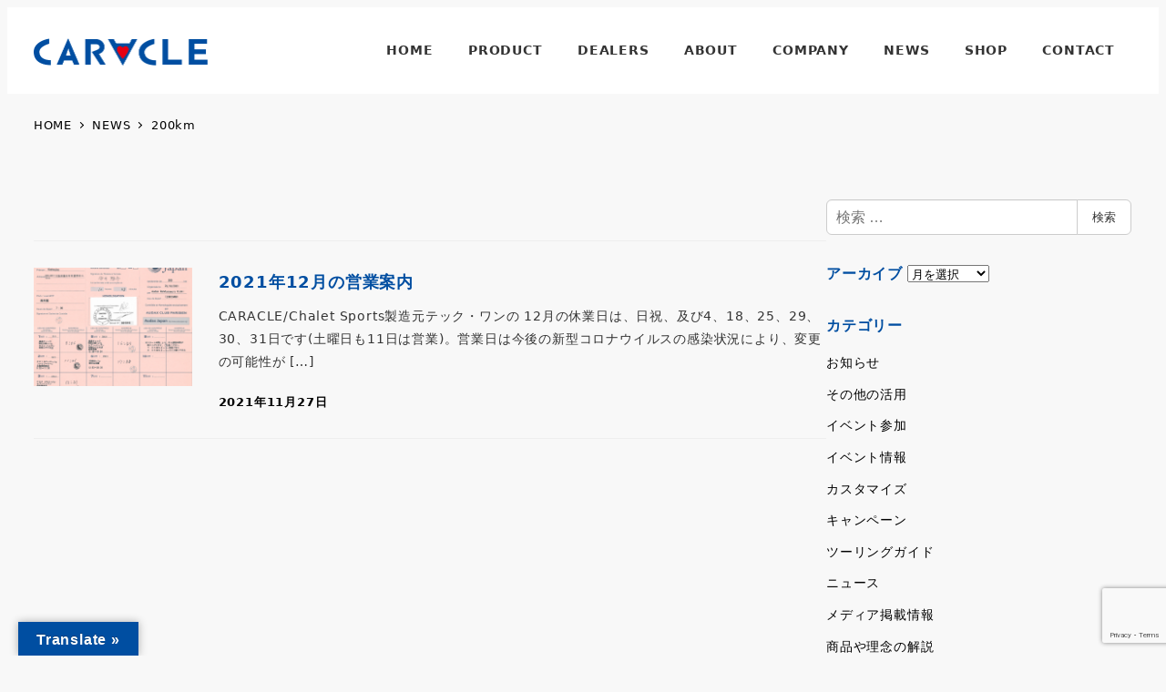

--- FILE ---
content_type: text/html; charset=UTF-8
request_url: https://www.caracle.co.jp/tag/200km
body_size: 26433
content:
<!DOCTYPE html>
<html lang="ja" data-sticky-footer="true" data-scrolled="false">

<head>
			<meta charset="UTF-8">
		<meta name="viewport" content="width=device-width, initial-scale=1, minimum-scale=1, viewport-fit=cover">
		<title>200km &#8211; CARACLE -the innovative folding bike-</title>
<meta name='robots' content='max-image-preview:large' />
	<style>img:is([sizes="auto" i], [sizes^="auto," i]) { contain-intrinsic-size: 3000px 1500px }</style>
			<meta property="og:title" content="200km">
		<meta property="og:type" content="blog">
		<meta property="og:url" content="https://www.caracle.co.jp/tag/200km">
		<meta property="og:image" content="">
		<meta property="og:site_name" content="CARACLE -the innovative folding bike-">
		<meta property="og:description" content="走行性能を犠牲にしない折りたたみ自転車『CARACLE』シリーズ">
		<meta property="og:locale" content="ja_JP">
				<link rel='dns-prefetch' href='//static.addtoany.com' />
<link rel='dns-prefetch' href='//translate.google.com' />
<link rel='dns-prefetch' href='//www.googletagmanager.com' />
<link rel="alternate" type="application/rss+xml" title="CARACLE -the innovative folding bike- &raquo; フィード" href="https://www.caracle.co.jp/feed" />
<link rel="alternate" type="application/rss+xml" title="CARACLE -the innovative folding bike- &raquo; コメントフィード" href="https://www.caracle.co.jp/comments/feed" />
		<link rel="profile" href="http://gmpg.org/xfn/11">
				<link rel="alternate" type="application/rss+xml" title="CARACLE -the innovative folding bike- &raquo; 200km タグのフィード" href="https://www.caracle.co.jp/tag/200km/feed" />
<script type="text/javascript">
/* <![CDATA[ */
window._wpemojiSettings = {"baseUrl":"https:\/\/s.w.org\/images\/core\/emoji\/16.0.1\/72x72\/","ext":".png","svgUrl":"https:\/\/s.w.org\/images\/core\/emoji\/16.0.1\/svg\/","svgExt":".svg","source":{"concatemoji":"https:\/\/www.caracle.co.jp\/wp\/wp-includes\/js\/wp-emoji-release.min.js?ver=6.8.3"}};
/*! This file is auto-generated */
!function(s,n){var o,i,e;function c(e){try{var t={supportTests:e,timestamp:(new Date).valueOf()};sessionStorage.setItem(o,JSON.stringify(t))}catch(e){}}function p(e,t,n){e.clearRect(0,0,e.canvas.width,e.canvas.height),e.fillText(t,0,0);var t=new Uint32Array(e.getImageData(0,0,e.canvas.width,e.canvas.height).data),a=(e.clearRect(0,0,e.canvas.width,e.canvas.height),e.fillText(n,0,0),new Uint32Array(e.getImageData(0,0,e.canvas.width,e.canvas.height).data));return t.every(function(e,t){return e===a[t]})}function u(e,t){e.clearRect(0,0,e.canvas.width,e.canvas.height),e.fillText(t,0,0);for(var n=e.getImageData(16,16,1,1),a=0;a<n.data.length;a++)if(0!==n.data[a])return!1;return!0}function f(e,t,n,a){switch(t){case"flag":return n(e,"\ud83c\udff3\ufe0f\u200d\u26a7\ufe0f","\ud83c\udff3\ufe0f\u200b\u26a7\ufe0f")?!1:!n(e,"\ud83c\udde8\ud83c\uddf6","\ud83c\udde8\u200b\ud83c\uddf6")&&!n(e,"\ud83c\udff4\udb40\udc67\udb40\udc62\udb40\udc65\udb40\udc6e\udb40\udc67\udb40\udc7f","\ud83c\udff4\u200b\udb40\udc67\u200b\udb40\udc62\u200b\udb40\udc65\u200b\udb40\udc6e\u200b\udb40\udc67\u200b\udb40\udc7f");case"emoji":return!a(e,"\ud83e\udedf")}return!1}function g(e,t,n,a){var r="undefined"!=typeof WorkerGlobalScope&&self instanceof WorkerGlobalScope?new OffscreenCanvas(300,150):s.createElement("canvas"),o=r.getContext("2d",{willReadFrequently:!0}),i=(o.textBaseline="top",o.font="600 32px Arial",{});return e.forEach(function(e){i[e]=t(o,e,n,a)}),i}function t(e){var t=s.createElement("script");t.src=e,t.defer=!0,s.head.appendChild(t)}"undefined"!=typeof Promise&&(o="wpEmojiSettingsSupports",i=["flag","emoji"],n.supports={everything:!0,everythingExceptFlag:!0},e=new Promise(function(e){s.addEventListener("DOMContentLoaded",e,{once:!0})}),new Promise(function(t){var n=function(){try{var e=JSON.parse(sessionStorage.getItem(o));if("object"==typeof e&&"number"==typeof e.timestamp&&(new Date).valueOf()<e.timestamp+604800&&"object"==typeof e.supportTests)return e.supportTests}catch(e){}return null}();if(!n){if("undefined"!=typeof Worker&&"undefined"!=typeof OffscreenCanvas&&"undefined"!=typeof URL&&URL.createObjectURL&&"undefined"!=typeof Blob)try{var e="postMessage("+g.toString()+"("+[JSON.stringify(i),f.toString(),p.toString(),u.toString()].join(",")+"));",a=new Blob([e],{type:"text/javascript"}),r=new Worker(URL.createObjectURL(a),{name:"wpTestEmojiSupports"});return void(r.onmessage=function(e){c(n=e.data),r.terminate(),t(n)})}catch(e){}c(n=g(i,f,p,u))}t(n)}).then(function(e){for(var t in e)n.supports[t]=e[t],n.supports.everything=n.supports.everything&&n.supports[t],"flag"!==t&&(n.supports.everythingExceptFlag=n.supports.everythingExceptFlag&&n.supports[t]);n.supports.everythingExceptFlag=n.supports.everythingExceptFlag&&!n.supports.flag,n.DOMReady=!1,n.readyCallback=function(){n.DOMReady=!0}}).then(function(){return e}).then(function(){var e;n.supports.everything||(n.readyCallback(),(e=n.source||{}).concatemoji?t(e.concatemoji):e.wpemoji&&e.twemoji&&(t(e.twemoji),t(e.wpemoji)))}))}((window,document),window._wpemojiSettings);
/* ]]> */
</script>
<link rel='stylesheet' id='wp-share-buttons-css' href='https://www.caracle.co.jp/wp/wp-content/themes/snow-monkey/vendor/inc2734/wp-share-buttons/src/assets/css/wp-share-buttons.css?ver=1705048666' type='text/css' media='all' />
<link rel='stylesheet' id='slick-carousel-css' href='https://www.caracle.co.jp/wp/wp-content/themes/snow-monkey/vendor/inc2734/wp-awesome-widgets/src/assets/packages/slick-carousel/slick/slick.css?ver=1705048666' type='text/css' media='all' />
<link rel='stylesheet' id='slick-carousel-theme-css' href='https://www.caracle.co.jp/wp/wp-content/themes/snow-monkey/vendor/inc2734/wp-awesome-widgets/src/assets/packages/slick-carousel/slick/slick-theme.css?ver=1705048666' type='text/css' media='all' />
<link rel='stylesheet' id='wp-awesome-widgets-css' href='https://www.caracle.co.jp/wp/wp-content/themes/snow-monkey/vendor/inc2734/wp-awesome-widgets/src/assets/css/app.css?ver=1705048666' type='text/css' media='all' />
<link rel='stylesheet' id='wp-like-me-box-css' href='https://www.caracle.co.jp/wp/wp-content/themes/snow-monkey/vendor/inc2734/wp-like-me-box/src/assets/css/wp-like-me-box.css?ver=1705048666' type='text/css' media='all' />
<link rel='stylesheet' id='wp-pure-css-gallery-css' href='https://www.caracle.co.jp/wp/wp-content/themes/snow-monkey/vendor/inc2734/wp-pure-css-gallery/src/assets/css/wp-pure-css-gallery.css?ver=1705048666' type='text/css' media='all' />
<style id='wp-emoji-styles-inline-css' type='text/css'>

	img.wp-smiley, img.emoji {
		display: inline !important;
		border: none !important;
		box-shadow: none !important;
		height: 1em !important;
		width: 1em !important;
		margin: 0 0.07em !important;
		vertical-align: -0.1em !important;
		background: none !important;
		padding: 0 !important;
	}
</style>
<link rel='stylesheet' id='wp-block-library-css' href='https://www.caracle.co.jp/wp/wp-includes/css/dist/block-library/style.min.css?ver=6.8.3' type='text/css' media='all' />
<link rel='stylesheet' id='wp-oembed-blog-card-css' href='https://www.caracle.co.jp/wp/wp-content/themes/snow-monkey/vendor/inc2734/wp-oembed-blog-card/src/assets/css/app.css?ver=1705048666' type='text/css' media='all' />
<style id='snow-monkey-blocks-grid-style-inline-css' type='text/css'>
.smb-grid{--smb-grid--gap:0px;--smb-grid--column-auto-repeat:auto-fit;--smb-grid--columns:1;--smb-grid--column-min-width:250px;--smb-grid--grid-template-columns:none;--smb-grid--rows:1;--smb-grid--grid-template-rows:none;display:grid;gap:var(--smb-grid--gap)}.smb-grid>*{--smb--justify-self:stretch;--smb--align-self:stretch;--smb--grid-column:auto;--smb--grid-row:auto;align-self:var(--smb--align-self);grid-column:var(--smb--grid-column);grid-row:var(--smb--grid-row);justify-self:var(--smb--justify-self);margin-bottom:0;margin-top:0;min-width:0}.smb-grid--columns\:columns{grid-template-columns:repeat(var(--smb-grid--columns),1fr)}.smb-grid--columns\:min{grid-template-columns:repeat(var(--smb-grid--column-auto-repeat),minmax(min(var(--smb-grid--column-min-width),100%),1fr))}.smb-grid--columns\:free{grid-template-columns:var(--smb-grid--grid-template-columns)}.smb-grid--rows\:rows{grid-template-rows:repeat(var(--smb-grid--rows),1fr)}.smb-grid--rows\:free{grid-template-rows:var(--smb-grid--grid-template-rows)}

</style>
<style id='snow-monkey-blocks-flex-style-inline-css' type='text/css'>
.smb-flex{--smb-flex--box-shadow:none;box-shadow:var(--smb-flex--box-shadow);flex-direction:column}.smb-flex.is-horizontal{flex-direction:row}.smb-flex.is-vertical{flex-direction:column}.smb-flex>*{--smb--flex-grow:0;--smb--flex-shrink:1;--smb--flex-basis:auto;flex-basis:var(--smb--flex-basis);flex-grow:var(--smb--flex-grow);flex-shrink:var(--smb--flex-shrink);min-width:0}

</style>
<link rel='stylesheet' id='snow-monkey-blocks-read-more-box-style-css' href='https://www.caracle.co.jp/wp/wp-content/plugins/snow-monkey-blocks/dist/blocks/read-more-box/style-index.css?ver=21.0.6' type='text/css' media='all' />
<link rel='stylesheet' id='snow-monkey-blocks-categories-list-style-css' href='https://www.caracle.co.jp/wp/wp-content/plugins/snow-monkey-blocks/dist/blocks/categories-list/style-index.css?ver=21.0.6' type='text/css' media='all' />
<link rel='stylesheet' id='snow-monkey-blocks-information-style-css' href='https://www.caracle.co.jp/wp/wp-content/plugins/snow-monkey-blocks/dist/blocks/information/style-index.css?ver=21.0.6' type='text/css' media='all' />
<link rel='stylesheet' id='snow-monkey-blocks-media-text-style-css' href='https://www.caracle.co.jp/wp/wp-content/plugins/snow-monkey-blocks/dist/blocks/media-text/style-index.css?ver=21.0.6' type='text/css' media='all' />
<link rel='stylesheet' id='snow-monkey-blocks-alert-style-css' href='https://www.caracle.co.jp/wp/wp-content/plugins/snow-monkey-blocks/dist/blocks/alert/style-index.css?ver=21.0.6' type='text/css' media='all' />
<style id='snow-monkey-blocks-btn-box-style-inline-css' type='text/css'>
.smb-btn-box{--smb-btn-box--background-color:#0000;--smb-btn-box--padding:var(--_padding2);--smb-btn--style--ghost--border-color:var(--smb-btn--background-color,currentColor);--smb-btn--style--ghost--color:currentColor;background-color:var(--smb-btn-box--background-color);padding-bottom:var(--smb-btn-box--padding);padding-top:var(--smb-btn-box--padding)}.smb-btn-box__lede{font-weight:700;margin-bottom:var(--_margin-1);text-align:center}.smb-btn-box__btn-wrapper{text-align:center}.smb-btn-box__note{margin-top:var(--_margin-1);text-align:center}.smb-btn-box.is-style-ghost .smb-btn{--smb-btn--color:var(--smb-btn--style--ghost--color);background-color:#0000;border:1px solid var(--smb-btn--style--ghost--border-color)}

</style>
<link rel='stylesheet' id='snow-monkey-blocks-btn-style-css' href='https://www.caracle.co.jp/wp/wp-content/plugins/snow-monkey-blocks/dist/blocks/btn/style-index.css?ver=23.0.0' type='text/css' media='all' />
<link rel='stylesheet' id='snow-monkey-blocks-spider-contents-slider-style-css' href='https://www.caracle.co.jp/wp/wp-content/plugins/snow-monkey-blocks/dist/blocks/spider-contents-slider/style-index.css?ver=24.1.2' type='text/css' media='all' />
<link rel='stylesheet' id='snow-monkey-blocks-spider-slider-style-css' href='https://www.caracle.co.jp/wp/wp-content/plugins/snow-monkey-blocks/dist/blocks/spider-slider/style-index.css?ver=24.1.2' type='text/css' media='all' />
<style id='snow-monkey-blocks-evaluation-star-style-inline-css' type='text/css'>
.smb-evaluation-star{--smb-evaluation-star--gap:var(--_margin-2);--smb-evaluation-star--icon-color:#f9bb2d;--smb-evaluation-star--numeric-color:currentColor;align-items:center;display:flex;gap:var(--smb-evaluation-star--gap)}.smb-evaluation-star--title-right .smb-evaluation-star__title{order:1}.smb-evaluation-star__body{display:inline-flex;gap:var(--smb-evaluation-star--gap)}.smb-evaluation-star__numeric{color:var(--smb-evaluation-star--numeric-color);font-weight:700}.smb-evaluation-star__numeric--right{order:1}.smb-evaluation-star__icon{color:var(--smb-evaluation-star--icon-color);display:inline-block}.smb-evaluation-star .svg-inline--fa{display:var(--fa-display,inline-block);height:1em;overflow:visible;vertical-align:-.125em}

</style>
<style id='snow-monkey-blocks-thumbnail-gallery-style-inline-css' type='text/css'>
.smb-thumbnail-gallery>.smb-thumbnail-gallery__canvas.slick-initialized{margin-bottom:0}.smb-thumbnail-gallery{--smb-thumbnail-gallery--dots-gap:var(--_margin-1)}.smb-thumbnail-gallery__canvas{visibility:hidden}.smb-thumbnail-gallery__canvas.slick-initialized{visibility:visible}.smb-thumbnail-gallery__canvas .slick-dots{display:flex;flex-wrap:wrap;margin:var(--_margin-1) calc(var(--smb-thumbnail-gallery--dots-gap)*-1*.5) calc(var(--smb-thumbnail-gallery--dots-gap)*-1);position:static;width:auto}.smb-thumbnail-gallery__canvas .slick-dots>li{flex:0 0 25%;height:auto;margin:0;margin-bottom:var(---smb-thumbnail-gallery--dots-gap);max-width:25%;padding-left:calc(var(--smb-thumbnail-gallery--dots-gap)*.5);padding-right:calc(var(--smb-thumbnail-gallery--dots-gap)*.5);width:auto}.smb-thumbnail-gallery__item__figure>img{width:100%}.smb-thumbnail-gallery__item__caption{display:flex;flex-direction:row;justify-content:center;margin-top:var(--_margin-1);--_font-size-level:-1;font-size:var(--_font-size);line-height:var(--_line-height)}.smb-thumbnail-gallery__nav{display:none!important}.smb-thumbnail-gallery .slick-next{right:10px;z-index:1}.smb-thumbnail-gallery .slick-prev{left:10px;z-index:1}.smb-thumbnail-gallery .slick-dots{bottom:0;line-height:1;position:static}

</style>
<style id='snow-monkey-blocks-container-style-inline-css' type='text/css'>
.smb-container__body{margin-left:auto;margin-right:auto;max-width:100%}.smb-container--no-gutters{padding-left:0!important;padding-right:0!important}:where(.smb-container__body.is-layout-constrained>*){--wp--style--global--content-size:100%;--wp--style--global--wide-size:100%}

</style>
<style id='snow-monkey-blocks-faq-style-inline-css' type='text/css'>
.smb-faq{--smb-faq--border-color:var(--_lighter-color-gray);--smb-faq--label-color:initial;--smb-faq--item-gap:var(--_margin1);--smb-faq--item-question-label-color:currentColor;--smb-faq--item-answer-label-color:currentColor;border-top:1px solid var(--smb-faq--border-color)}.smb-faq__item{border-bottom:1px solid var(--smb-faq--border-color);padding:var(--_padding1) 0}.smb-faq__item__answer,.smb-faq__item__question{display:flex;flex-direction:row;flex-wrap:nowrap}.smb-faq__item__answer__label,.smb-faq__item__question__label{flex:0 0 0%;margin-right:var(--smb-faq--item-gap);margin-top:calc(var(--_half-leading)*-1em - .125em);--_font-size-level:3;font-size:var(--_fluid-font-size);font-weight:400;line-height:var(--_line-height);min-width:.8em}.smb-faq__item__answer__body,.smb-faq__item__question__body{flex:1 1 auto;margin-top:calc(var(--_half-leading)*-1em)}.smb-faq__item__question{font-weight:700;margin:0 0 var(--smb-faq--item-gap)}.smb-faq__item__question__label{color:var(--smb-faq--item-question-label-color)}.smb-faq__item__answer__label{color:var(--smb-faq--item-answer-label-color)}:where(.smb-faq__item__answer__body.is-layout-constrained>*){--wp--style--global--content-size:100%;--wp--style--global--wide-size:100%}

</style>
<style id='snow-monkey-blocks-countdown-style-inline-css' type='text/css'>
.smb-countdown{--smb-countdown--gap:var(--_margin-2);--smb-countdown--numeric-color:currentColor;--smb-countdown--clock-color:currentColor}.smb-countdown__list{align-items:center;align-self:center;display:flex;flex-direction:row;flex-wrap:wrap;list-style-type:none;margin-left:0;padding-left:0}.smb-countdown__list-item{margin:0 var(--smb-countdown--gap);text-align:center}.smb-countdown__list-item:first-child{margin-left:0}.smb-countdown__list-item:last-child{margin-right:0}.smb-countdown__list-item__numeric{color:var(--smb-countdown--numeric-color);display:block;--_font-size-level:3;font-size:var(--_fluid-font-size);font-weight:700;line-height:var(--_line-height)}.smb-countdown__list-item__clock{color:var(--smb-countdown--clock-color);display:block;--_font-size-level:-1;font-size:var(--_font-size);line-height:var(--_line-height)}.smb-countdown .align-center{justify-content:center}.smb-countdown .align-left{justify-content:flex-start}.smb-countdown .align-right{justify-content:flex-end}.is-style-inline .smb-countdown__list-item__clock,.is-style-inline .smb-countdown__list-item__numeric{display:inline}

</style>
<style id='snow-monkey-blocks-section-side-heading-style-inline-css' type='text/css'>
.smb-section-side-heading__header,.smb-section-side-heading__subtitle,.smb-section-side-heading__title{text-align:left}.smb-section-side-heading__header>*{text-align:inherit}.smb-section-side-heading__lede-wrapper{justify-content:flex-start}.smb-section-side-heading>.smb-section__inner>.c-container>.smb-section__contents-wrapper>.c-row{justify-content:space-between}@media not all and (min-width:640px){.smb-section-side-heading :where(.smb-section__contents-wrapper>.c-row>*+*){margin-top:var(--_margin2)}}

</style>
<link rel='stylesheet' id='snow-monkey-blocks-section-style-css' href='https://www.caracle.co.jp/wp/wp-content/plugins/snow-monkey-blocks/dist/blocks/section/style-index.css?ver=24.1.1' type='text/css' media='all' />
<link rel='stylesheet' id='snow-monkey-blocks-tabs-style-css' href='https://www.caracle.co.jp/wp/wp-content/plugins/snow-monkey-blocks/dist/blocks/tabs/style-index.css?ver=22.2.3' type='text/css' media='all' />
<link rel='stylesheet' id='snow-monkey-blocks-balloon-style-css' href='https://www.caracle.co.jp/wp/wp-content/plugins/snow-monkey-blocks/dist/blocks/balloon/style-index.css?ver=21.0.6' type='text/css' media='all' />
<style id='snow-monkey-blocks-slider-style-inline-css' type='text/css'>
.smb-slider>.smb-slider__canvas.slick-initialized{margin-bottom:0;padding-bottom:0}.smb-slider--16to9 .smb-slider__item__figure,.smb-slider--4to3 .smb-slider__item__figure{position:relative}.smb-slider--16to9 .smb-slider__item__figure:before,.smb-slider--4to3 .smb-slider__item__figure:before{content:"";display:block}.smb-slider--16to9 .smb-slider__item__figure>img,.smb-slider--4to3 .smb-slider__item__figure>img{bottom:0;height:100%;left:0;object-fit:cover;object-position:50% 50%;position:absolute;right:0;top:0}.smb-slider--16to9 .smb-slider__item__figure:before{padding-top:56.25%}.smb-slider--4to3 .smb-slider__item__figure:before{padding-top:75%}.smb-slider__canvas{padding-bottom:35px;visibility:hidden}.smb-slider__canvas.slick-slider{margin-bottom:0}.smb-slider__canvas.slick-initialized{visibility:visible}.smb-slider__canvas.slick-initialized .slick-slide{align-items:center;display:flex;flex-direction:column;justify-content:center}.smb-slider__canvas.slick-initialized .slick-slide>*{flex:1 1 auto}.smb-slider__canvas[dir=rtl] .slick-next{left:10px;right:auto}.smb-slider__canvas[dir=rtl] .slick-prev{left:auto;right:10px}.smb-slider__canvas[dir=rtl] .smb-slider__item__caption{direction:ltr}.smb-slider__item__figure,.smb-slider__item__figure>img{width:100%}.smb-slider__item__caption{display:flex;flex-direction:row;justify-content:center;margin-top:var(--_margin-1);--_font-size-level:-1;font-size:var(--_font-size);line-height:var(--_line-height)}.smb-slider .slick-next{right:10px;z-index:1}.smb-slider .slick-prev{left:10px;z-index:1}.smb-slider .slick-dots{bottom:0;line-height:1;position:static}

</style>
<style id='snow-monkey-blocks-buttons-style-inline-css' type='text/css'>
.smb-buttons{--smb-buttons--gap:var(--_margin1);display:flex;flex-wrap:wrap;gap:var(--smb-buttons--gap)}.smb-buttons.has-text-align-left,.smb-buttons.is-content-justification-left{justify-content:flex-start}.smb-buttons.has-text-align-center,.smb-buttons.is-content-justification-center{justify-content:center}.smb-buttons.has-text-align-right,.smb-buttons.is-content-justification-right{justify-content:flex-end}.smb-buttons.is-content-justification-space-between{justify-content:space-between}.smb-buttons>.smb-btn-wrapper{flex:0 1 auto;margin:0}.smb-buttons>.smb-btn-wrapper--full{flex:1 1 auto}@media not all and (min-width:640px){.smb-buttons>.smb-btn-wrapper--more-wider{flex:1 1 auto}}

</style>
<style id='snow-monkey-blocks-section-with-bgvideo-style-inline-css' type='text/css'>
.smb-section-with-bgvideo>.smb-section-with-bgimage__bgimage>*{display:none!important}

</style>
<link rel='stylesheet' id='snow-monkey-blocks-section-with-bgimage-style-css' href='https://www.caracle.co.jp/wp/wp-content/plugins/snow-monkey-blocks/dist/blocks/section-with-bgimage/style-index.css?ver=21.0.6' type='text/css' media='all' />
<link rel='stylesheet' id='snow-monkey-blocks-step-style-css' href='https://www.caracle.co.jp/wp/wp-content/plugins/snow-monkey-blocks/dist/blocks/step/style-index.css?ver=24.1.0' type='text/css' media='all' />
<link rel='stylesheet' id='snow-monkey-blocks-hero-header-style-css' href='https://www.caracle.co.jp/wp/wp-content/plugins/snow-monkey-blocks/dist/blocks/hero-header/style-index.css?ver=21.0.6' type='text/css' media='all' />
<link rel='stylesheet' id='snow-monkey-blocks-panels-style-css' href='https://www.caracle.co.jp/wp/wp-content/plugins/snow-monkey-blocks/dist/blocks/panels/style-index.css?ver=23.0.2' type='text/css' media='all' />
<style id='snow-monkey-blocks-box-style-inline-css' type='text/css'>
.smb-box{--smb-box--background-color:#0000;--smb-box--background-image:initial;--smb-box--background-opacity:1;--smb-box--border-color:var(--_lighter-color-gray);--smb-box--border-style:solid;--smb-box--border-width:0px;--smb-box--border-radius:var(--_global--border-radius);--smb-box--box-shadow:initial;--smb-box--color:inherit;--smb-box--padding:var(--_padding1);border-radius:var(--smb-box--border-radius);border-width:0;box-shadow:var(--smb-box--box-shadow);color:var(--smb-box--color);overflow:visible;padding:var(--smb-box--padding);position:relative}.smb-box--p-s{--smb-box--padding:var(--_padding-1)}.smb-box--p-l{--smb-box--padding:var(--_padding2)}.smb-box__background{background-color:var(--smb-box--background-color);background-image:var(--smb-box--background-image);border:var(--smb-box--border-width) var(--smb-box--border-style) var(--smb-box--border-color);border-radius:var(--smb-box--border-radius);bottom:0;display:block;left:0;opacity:var(--smb-box--background-opacity);position:absolute;right:0;top:0}.smb-box__body{position:relative}.smb-box--has-link{cursor:pointer}.smb-box--has-link:has(:focus-visible){outline:auto;outline:auto -webkit-focus-ring-color}.smb-box__link{display:block!important;height:0!important;position:static!important;text-indent:-99999px!important;width:0!important}:where(.smb-box__body.is-layout-constrained>*){--wp--style--global--content-size:100%;--wp--style--global--wide-size:100%}

</style>
<style id='snow-monkey-blocks-taxonomy-terms-style-inline-css' type='text/css'>
.smb-taxonomy-terms__item>a{align-items:center;display:inline-flex!important}.smb-taxonomy-terms__item__count{display:inline-block;margin-left:.4em;text-decoration:none}.smb-taxonomy-terms__item__count span{align-items:center;display:inline-flex}.smb-taxonomy-terms__item__count span:before{content:"(";font-size:.8em}.smb-taxonomy-terms__item__count span:after{content:")";font-size:.8em}.smb-taxonomy-terms.is-style-tag .smb-taxonomy-terms__list{list-style:none;margin-left:0;padding-left:0}.smb-taxonomy-terms.is-style-tag .smb-taxonomy-terms__item{display:inline-block;margin:4px 4px 4px 0}.smb-taxonomy-terms.is-style-slash .smb-taxonomy-terms__list{display:flex;flex-wrap:wrap;list-style:none;margin-left:0;padding-left:0}.smb-taxonomy-terms.is-style-slash .smb-taxonomy-terms__item{display:inline-block}.smb-taxonomy-terms.is-style-slash .smb-taxonomy-terms__item:not(:last-child):after{content:"/";display:inline-block;margin:0 .5em}

</style>
<link rel='stylesheet' id='snow-monkey-blocks-accordion-style-css' href='https://www.caracle.co.jp/wp/wp-content/plugins/snow-monkey-blocks/dist/blocks/accordion/style-index.css?ver=21.0.6' type='text/css' media='all' />
<style id='snow-monkey-blocks-rating-box-style-inline-css' type='text/css'>
.smb-rating-box{--smb-rating-box--gap:var(--_margin-1);--smb-rating-box--bar-border-radius:var(--_global--border-radius);--smb-rating-box--bar-background-color:var(--_lighter-color-gray);--smb-rating-box--bar-height:1rem;--smb-rating-box--rating-background-color:#f9bb2d}.smb-rating-box>.smb-rating-box__item__title{margin-bottom:var(--_margin-2)}.smb-rating-box__body>*+*{margin-top:var(--smb-rating-box--gap)}.smb-rating-box__item{display:grid;gap:var(--_margin-2)}.smb-rating-box__item__body{align-items:end;display:grid;gap:var(--_margin1);grid-template-columns:1fr auto}.smb-rating-box__item__numeric{--_font-size-level:-2;font-size:var(--_font-size);line-height:var(--_line-height)}.smb-rating-box__item__evaluation{grid-column:1/-1}.smb-rating-box__item__evaluation__bar,.smb-rating-box__item__evaluation__rating{border-radius:var(--smb-rating-box--bar-border-radius);height:var(--smb-rating-box--bar-height)}.smb-rating-box__item__evaluation__bar{background-color:var(--smb-rating-box--bar-background-color);position:relative}.smb-rating-box__item__evaluation__rating{background-color:var(--smb-rating-box--rating-background-color);left:0;position:absolute;top:0}.smb-rating-box__item__evaluation__numeric{bottom:calc(var(--smb-rating-box--bar-height) + var(--_s-2));position:absolute;right:0;--_font-size-level:-2;font-size:var(--_font-size);line-height:var(--_line-height)}

</style>
<link rel='stylesheet' id='snow-monkey-blocks-spider-pickup-slider-style-css' href='https://www.caracle.co.jp/wp/wp-content/plugins/snow-monkey-blocks/dist/blocks/spider-pickup-slider/style-index.css?ver=21.0.6' type='text/css' media='all' />
<link rel='stylesheet' id='snow-monkey-blocks-pricing-table-style-css' href='https://www.caracle.co.jp/wp/wp-content/plugins/snow-monkey-blocks/dist/blocks/pricing-table/style-index.css?ver=21.0.6' type='text/css' media='all' />
<style id='snow-monkey-blocks-testimonial-style-inline-css' type='text/css'>
.smb-testimonial__item{display:flex;flex-direction:row;flex-wrap:nowrap;justify-content:center}.smb-testimonial__item__figure{border-radius:100%;flex:0 0 auto;height:48px;margin-right:var(--_margin-1);margin-top:calc(var(--_half-leading)*1rem);overflow:hidden;width:48px}.smb-testimonial__item__figure img{height:100%;object-fit:cover;object-position:50% 50%;width:100%}.smb-testimonial__item__body{flex:1 1 auto;max-width:100%}.smb-testimonial__item__name{--_font-size-level:-2;font-size:var(--_font-size);line-height:var(--_line-height)}.smb-testimonial__item__name a{color:inherit}.smb-testimonial__item__lede{--_font-size-level:-2;font-size:var(--_font-size);line-height:var(--_line-height)}.smb-testimonial__item__lede a{color:inherit}.smb-testimonial__item__content{margin-bottom:var(--_margin-1);--_font-size-level:-1;font-size:var(--_font-size);line-height:var(--_line-height)}.smb-testimonial__item__content:after{background-color:currentColor;content:"";display:block;height:1px;margin-top:var(--_margin-1);width:2rem}

</style>
<link rel='stylesheet' id='snow-monkey-blocks-section-break-the-grid-style-css' href='https://www.caracle.co.jp/wp/wp-content/plugins/snow-monkey-blocks/dist/blocks/section-break-the-grid/style-index.css?ver=21.0.6' type='text/css' media='all' />
<style id='snow-monkey-blocks-list-style-inline-css' type='text/css'>
.smb-list{--smb-list--gap:var(--_margin-2)}.smb-list ul{list-style:none!important}.smb-list ul *>li:first-child,.smb-list ul li+li{margin-top:var(--smb-list--gap)}.smb-list ul>li{position:relative}.smb-list ul>li .smb-list__icon{left:-1.5em;position:absolute}

</style>
<style id='snow-monkey-blocks-directory-structure-style-inline-css' type='text/css'>
.smb-directory-structure{--smb-directory-structure--background-color:var(--_lightest-color-gray);--smb-directory-structure--padding:var(--_padding1);--smb-directory-structure--gap:var(--_margin-2);--smb-directory-structure--icon-color:inherit;background-color:var(--smb-directory-structure--background-color);overflow-x:auto;overflow-y:hidden;padding:var(--smb-directory-structure--padding)}.smb-directory-structure>*+*{margin-top:var(--smb-directory-structure--gap)}.smb-directory-structure__item p{align-items:flex-start;display:flex;flex-wrap:nowrap}.smb-directory-structure .fa-fw{color:var(--smb-directory-structure--icon-color);width:auto}.smb-directory-structure .svg-inline--fa{display:var(--fa-display,inline-block);height:1em;overflow:visible;vertical-align:-.125em}.smb-directory-structure__item__name{margin-left:.5em;white-space:nowrap}.smb-directory-structure__item__list{margin-left:1.5em}.smb-directory-structure__item__list>*{margin-top:var(--smb-directory-structure--gap)}

</style>
<link rel='stylesheet' id='snow-monkey-blocks-items-style-css' href='https://www.caracle.co.jp/wp/wp-content/plugins/snow-monkey-blocks/dist/blocks/items/style-index.css?ver=23.0.1' type='text/css' media='all' />
<style id='snow-monkey-blocks-price-menu-style-inline-css' type='text/css'>
.smb-price-menu{--smb-price-menu--border-color:var(--_lighter-color-gray);--smb-price-menu--item-padding:var(--_padding-1);border-top:1px solid var(--smb-price-menu--border-color)}.smb-price-menu>.smb-price-menu__item{margin-bottom:0;margin-top:0}.smb-price-menu__item{border-bottom:1px solid var(--smb-price-menu--border-color);column-gap:var(--_margin-1);padding:var(--smb-price-menu--item-padding) 0}@media(min-width:640px){.smb-price-menu__item{align-items:center;display:flex;flex-direction:row;flex-wrap:nowrap;justify-content:space-between}.smb-price-menu__item>:where(.smb-price-menu__item__title){flex:1 1 auto}.smb-price-menu__item>:where(.smb-price-menu__item__price){flex:0 0 auto}}

</style>
<style id='snow-monkey-blocks-contents-outline-style-inline-css' type='text/css'>
.smb-contents-outline{--smb-contents-outline--background-color:var(--wp--preset--color--sm-lightest-gray);--smb-contents-outline--color:inherit;background-color:var(--smb-contents-outline--background-color);color:var(--smb-contents-outline--color);padding:0!important}.smb-contents-outline .wpco{background-color:inherit;color:inherit}

</style>
<link rel='stylesheet' id='snow-monkey-forms-control-checkboxes-style-css' href='https://www.caracle.co.jp/wp/wp-content/plugins/snow-monkey-forms/dist/blocks/checkboxes/style-index.css?ver=7.1.0' type='text/css' media='all' />
<link rel='stylesheet' id='snow-monkey-forms-control-file-style-css' href='https://www.caracle.co.jp/wp/wp-content/plugins/snow-monkey-forms/dist/blocks/file/style-index.css?ver=9.0.0' type='text/css' media='all' />
<style id='snow-monkey-forms-item-style-inline-css' type='text/css'>
.smf-item label{cursor:pointer}.smf-item__description{color:var(--_dark-color-gray);margin-top:var(--_margin-2);--_font-size-level:-1;font-size:var(--_font-size);line-height:var(--_line-height)}

</style>
<link rel='stylesheet' id='snow-monkey-forms-control-radio-buttons-style-css' href='https://www.caracle.co.jp/wp/wp-content/plugins/snow-monkey-forms/dist/blocks/radio-buttons/style-index.css?ver=7.1.0' type='text/css' media='all' />
<link rel='stylesheet' id='snow-monkey-forms-control-select-style-css' href='https://www.caracle.co.jp/wp/wp-content/plugins/snow-monkey-forms/dist/blocks/select/style-index.css?ver=7.1.0' type='text/css' media='all' />
<style id='snow-monkey-forms-control-text-style-inline-css' type='text/css'>
.smf-form .smf-text-control__control{background-color:var(--_color-white);box-shadow:inset 0 1px 1px rgba(0,0,0,.035);max-width:100%;padding:.75rem 1rem;--_border-radius:var(--_global--border-radius);--_border-color:var(--_form-control-border-color);border:1px solid var(--_border-color);border-radius:var(--_border-radius);outline:0;--_transition-duration:var(--_global--transition-duration);--_transition-function-timing:var(--_global--transition-function-timing);--_transition-delay:var(--_global--transition-delay);transition:border var(--_transition-duration) var(--_transition-function-timing) var(--_transition-delay)}.smf-form .smf-text-control__control:hover{--_border-color:var(--_form-control-border-color-hover)}.smf-form .smf-text-control__control:active,.smf-form .smf-text-control__control:focus,.smf-form .smf-text-control__control:focus-within,.smf-form .smf-text-control__control[aria-selected=true]{--_border-color:var(--_form-control-border-color-focus)}.smf-form .smf-text-control__control>input,.smf-form .smf-text-control__control>textarea{border:none;outline:none}.smf-form .smf-text-control__control:disabled{background-color:var(--_lightest-color-gray)}textarea.smf-form .smf-text-control__control{height:auto;width:100%}.smf-text-control{line-height:1}

</style>
<style id='snow-monkey-forms-control-textarea-style-inline-css' type='text/css'>
.smf-form .smf-textarea-control__control{background-color:var(--_color-white);box-shadow:inset 0 1px 1px rgba(0,0,0,.035);display:block;max-width:100%;padding:.75rem 1rem;width:100%;--_border-radius:var(--_global--border-radius);--_border-color:var(--_form-control-border-color);border:1px solid var(--_border-color);border-radius:var(--_border-radius);outline:0;--_transition-duration:var(--_global--transition-duration);--_transition-function-timing:var(--_global--transition-function-timing);--_transition-delay:var(--_global--transition-delay);transition:border var(--_transition-duration) var(--_transition-function-timing) var(--_transition-delay)}.smf-form .smf-textarea-control__control:hover{--_border-color:var(--_form-control-border-color-hover)}.smf-form .smf-textarea-control__control:active,.smf-form .smf-textarea-control__control:focus,.smf-form .smf-textarea-control__control:focus-within,.smf-form .smf-textarea-control__control[aria-selected=true]{--_border-color:var(--_form-control-border-color-focus)}.smf-form .smf-textarea-control__control>input,.smf-form .smf-textarea-control__control>textarea{border:none;outline:none}.smf-form .smf-textarea-control__control:disabled{background-color:var(--_lightest-color-gray)}textarea.smf-form .smf-textarea-control__control{height:auto;width:100%}

</style>
<link rel='stylesheet' id='spider-css' href='https://www.caracle.co.jp/wp/wp-content/plugins/snow-monkey-blocks/dist/packages/spider/dist/css/spider.css?ver=1759195065' type='text/css' media='all' />
<link rel='stylesheet' id='snow-monkey-blocks-css' href='https://www.caracle.co.jp/wp/wp-content/plugins/snow-monkey-blocks/dist/css/blocks.css?ver=1759195065' type='text/css' media='all' />
<link rel='stylesheet' id='snow-monkey-app-css' href='https://www.caracle.co.jp/wp/wp-content/themes/snow-monkey/assets/css/app/app.css?ver=1705048666' type='text/css' media='all' />
<style id='snow-monkey-app-inline-css' type='text/css'>
input[type="email"],input[type="number"],input[type="password"],input[type="search"],input[type="tel"],input[type="text"],input[type="url"],textarea { font-size: 16px }
:root { --_margin-scale: 1;--_space: 1.8rem;--_space-unitless: 1.8;--accent-color: #1c1c1c;--wp--preset--color--accent-color: var(--accent-color);--dark-accent-color: #000000;--light-accent-color: #4f4f4f;--lighter-accent-color: #717171;--lightest-accent-color: #7a7a7a;--sub-accent-color: #707593;--wp--preset--color--sub-accent-color: var(--sub-accent-color);--dark-sub-accent-color: #444759;--light-sub-accent-color: #aaadbf;--lighter-sub-accent-color: #d1d3dd;--lightest-sub-accent-color: #dcdde4;--_half-leading: 0.4;--font-family: system-ui,-apple-system,BlinkMacSystemFont,"ヒラギノ角ゴ W3",sans-serif;--_global--font-family: var(--font-family);--_global--font-size-px: 16px }
html { letter-spacing: 0.05rem }
.p-infobar__inner { background-color: #1c1c1c }
.p-infobar__content { color: #fff }
</style>
<link rel='stylesheet' id='snow-monkey-editor-css' href='https://www.caracle.co.jp/wp/wp-content/plugins/snow-monkey-editor/dist/css/app.css?ver=1762339933' type='text/css' media='all' />
<link rel='stylesheet' id='snow-monkey-editor@front-css' href='https://www.caracle.co.jp/wp/wp-content/plugins/snow-monkey-editor/dist/css/front.css?ver=1762339933' type='text/css' media='all' />
<link rel='stylesheet' id='snow-monkey-forms-css' href='https://www.caracle.co.jp/wp/wp-content/plugins/snow-monkey-forms/dist/css/app.css?ver=1762339935' type='text/css' media='all' />
<link rel='stylesheet' id='snow-monkey-snow-monkey-blocks-app-css' href='https://www.caracle.co.jp/wp/wp-content/themes/snow-monkey/assets/css/dependency/snow-monkey-blocks/app.css?ver=1705048666' type='text/css' media='all' />
<link rel='stylesheet' id='snow-monkey-snow-monkey-blocks-theme-css' href='https://www.caracle.co.jp/wp/wp-content/themes/snow-monkey/assets/css/dependency/snow-monkey-blocks/app-theme.css?ver=1705048666' type='text/css' media='all' />
<link rel='stylesheet' id='snow-monkey-snow-monkey-forms-app-css' href='https://www.caracle.co.jp/wp/wp-content/themes/snow-monkey/assets/css/dependency/snow-monkey-forms/app.css?ver=1705048666' type='text/css' media='all' />
<link rel='stylesheet' id='snow-monkey-snow-monkey-forms-theme-css' href='https://www.caracle.co.jp/wp/wp-content/themes/snow-monkey/assets/css/dependency/snow-monkey-forms/app-theme.css?ver=1705048666' type='text/css' media='all' />
<style id='global-styles-inline-css' type='text/css'>
:root{--wp--preset--aspect-ratio--square: 1;--wp--preset--aspect-ratio--4-3: 4/3;--wp--preset--aspect-ratio--3-4: 3/4;--wp--preset--aspect-ratio--3-2: 3/2;--wp--preset--aspect-ratio--2-3: 2/3;--wp--preset--aspect-ratio--16-9: 16/9;--wp--preset--aspect-ratio--9-16: 9/16;--wp--preset--color--black: #000000;--wp--preset--color--cyan-bluish-gray: #abb8c3;--wp--preset--color--white: #ffffff;--wp--preset--color--pale-pink: #f78da7;--wp--preset--color--vivid-red: #cf2e2e;--wp--preset--color--luminous-vivid-orange: #ff6900;--wp--preset--color--luminous-vivid-amber: #fcb900;--wp--preset--color--light-green-cyan: #7bdcb5;--wp--preset--color--vivid-green-cyan: #00d084;--wp--preset--color--pale-cyan-blue: #8ed1fc;--wp--preset--color--vivid-cyan-blue: #0693e3;--wp--preset--color--vivid-purple: #9b51e0;--wp--preset--color--sm-accent: var(--accent-color);--wp--preset--color--sm-sub-accent: var(--sub-accent-color);--wp--preset--color--sm-text: var(--_color-text);--wp--preset--color--sm-text-alt: var(--_color-white);--wp--preset--color--sm-lightest-gray: var(--_lightest-color-gray);--wp--preset--color--sm-lighter-gray: var(--_lighter-color-gray);--wp--preset--color--sm-light-gray: var(--_light-color-gray);--wp--preset--color--sm-gray: var(--_color-gray);--wp--preset--color--sm-dark-gray: var(--_dark-color-gray);--wp--preset--color--sm-darker-gray: var(--_darker-color-gray);--wp--preset--color--sm-darkest-gray: var(--_darkest-color-gray);--wp--preset--gradient--vivid-cyan-blue-to-vivid-purple: linear-gradient(135deg,rgba(6,147,227,1) 0%,rgb(155,81,224) 100%);--wp--preset--gradient--light-green-cyan-to-vivid-green-cyan: linear-gradient(135deg,rgb(122,220,180) 0%,rgb(0,208,130) 100%);--wp--preset--gradient--luminous-vivid-amber-to-luminous-vivid-orange: linear-gradient(135deg,rgba(252,185,0,1) 0%,rgba(255,105,0,1) 100%);--wp--preset--gradient--luminous-vivid-orange-to-vivid-red: linear-gradient(135deg,rgba(255,105,0,1) 0%,rgb(207,46,46) 100%);--wp--preset--gradient--very-light-gray-to-cyan-bluish-gray: linear-gradient(135deg,rgb(238,238,238) 0%,rgb(169,184,195) 100%);--wp--preset--gradient--cool-to-warm-spectrum: linear-gradient(135deg,rgb(74,234,220) 0%,rgb(151,120,209) 20%,rgb(207,42,186) 40%,rgb(238,44,130) 60%,rgb(251,105,98) 80%,rgb(254,248,76) 100%);--wp--preset--gradient--blush-light-purple: linear-gradient(135deg,rgb(255,206,236) 0%,rgb(152,150,240) 100%);--wp--preset--gradient--blush-bordeaux: linear-gradient(135deg,rgb(254,205,165) 0%,rgb(254,45,45) 50%,rgb(107,0,62) 100%);--wp--preset--gradient--luminous-dusk: linear-gradient(135deg,rgb(255,203,112) 0%,rgb(199,81,192) 50%,rgb(65,88,208) 100%);--wp--preset--gradient--pale-ocean: linear-gradient(135deg,rgb(255,245,203) 0%,rgb(182,227,212) 50%,rgb(51,167,181) 100%);--wp--preset--gradient--electric-grass: linear-gradient(135deg,rgb(202,248,128) 0%,rgb(113,206,126) 100%);--wp--preset--gradient--midnight: linear-gradient(135deg,rgb(2,3,129) 0%,rgb(40,116,252) 100%);--wp--preset--font-size--small: 13px;--wp--preset--font-size--medium: 20px;--wp--preset--font-size--large: 36px;--wp--preset--font-size--x-large: 42px;--wp--preset--font-size--sm-xs: 0.8rem;--wp--preset--font-size--sm-s: 0.88rem;--wp--preset--font-size--sm-m: 1rem;--wp--preset--font-size--sm-l: 1.14rem;--wp--preset--font-size--sm-xl: 1.33rem;--wp--preset--font-size--sm-2-xl: 1.6rem;--wp--preset--font-size--sm-3-xl: 2rem;--wp--preset--font-size--sm-4-xl: 2.66rem;--wp--preset--font-size--sm-5-xl: 4rem;--wp--preset--font-size--sm-6-xl: 8rem;--wp--preset--spacing--20: var(--_s-2);--wp--preset--spacing--30: var(--_s-1);--wp--preset--spacing--40: var(--_s1);--wp--preset--spacing--50: var(--_s2);--wp--preset--spacing--60: var(--_s3);--wp--preset--spacing--70: var(--_s4);--wp--preset--spacing--80: var(--_s5);--wp--preset--shadow--natural: 6px 6px 9px rgba(0, 0, 0, 0.2);--wp--preset--shadow--deep: 12px 12px 50px rgba(0, 0, 0, 0.4);--wp--preset--shadow--sharp: 6px 6px 0px rgba(0, 0, 0, 0.2);--wp--preset--shadow--outlined: 6px 6px 0px -3px rgba(255, 255, 255, 1), 6px 6px rgba(0, 0, 0, 1);--wp--preset--shadow--crisp: 6px 6px 0px rgba(0, 0, 0, 1);--wp--custom--slim-width: 46rem;--wp--custom--content-max-width: var(--_global--container-max-width);--wp--custom--content-width: var(--wp--custom--content-max-width);--wp--custom--content-wide-width: calc(var(--wp--custom--content-width) + 240px);--wp--custom--has-sidebar-main-basis: var(--wp--custom--slim-width);--wp--custom--has-sidebar-sidebar-basis: 336px;}:root { --wp--style--global--content-size: var(--wp--custom--content-width);--wp--style--global--wide-size: var(--wp--custom--content-wide-width); }:where(body) { margin: 0; }.wp-site-blocks > .alignleft { float: left; margin-right: 2em; }.wp-site-blocks > .alignright { float: right; margin-left: 2em; }.wp-site-blocks > .aligncenter { justify-content: center; margin-left: auto; margin-right: auto; }:where(.wp-site-blocks) > * { margin-block-start: var(--_margin1); margin-block-end: 0; }:where(.wp-site-blocks) > :first-child { margin-block-start: 0; }:where(.wp-site-blocks) > :last-child { margin-block-end: 0; }:root { --wp--style--block-gap: var(--_margin1); }:root :where(.is-layout-flow) > :first-child{margin-block-start: 0;}:root :where(.is-layout-flow) > :last-child{margin-block-end: 0;}:root :where(.is-layout-flow) > *{margin-block-start: var(--_margin1);margin-block-end: 0;}:root :where(.is-layout-constrained) > :first-child{margin-block-start: 0;}:root :where(.is-layout-constrained) > :last-child{margin-block-end: 0;}:root :where(.is-layout-constrained) > *{margin-block-start: var(--_margin1);margin-block-end: 0;}:root :where(.is-layout-flex){gap: var(--_margin1);}:root :where(.is-layout-grid){gap: var(--_margin1);}.is-layout-flow > .alignleft{float: left;margin-inline-start: 0;margin-inline-end: 2em;}.is-layout-flow > .alignright{float: right;margin-inline-start: 2em;margin-inline-end: 0;}.is-layout-flow > .aligncenter{margin-left: auto !important;margin-right: auto !important;}.is-layout-constrained > .alignleft{float: left;margin-inline-start: 0;margin-inline-end: 2em;}.is-layout-constrained > .alignright{float: right;margin-inline-start: 2em;margin-inline-end: 0;}.is-layout-constrained > .aligncenter{margin-left: auto !important;margin-right: auto !important;}.is-layout-constrained > :where(:not(.alignleft):not(.alignright):not(.alignfull)){max-width: var(--wp--style--global--content-size);margin-left: auto !important;margin-right: auto !important;}.is-layout-constrained > .alignwide{max-width: var(--wp--style--global--wide-size);}body .is-layout-flex{display: flex;}.is-layout-flex{flex-wrap: wrap;align-items: center;}.is-layout-flex > :is(*, div){margin: 0;}body .is-layout-grid{display: grid;}.is-layout-grid > :is(*, div){margin: 0;}body{padding-top: 0px;padding-right: 0px;padding-bottom: 0px;padding-left: 0px;}a:where(:not(.wp-element-button)){color: var(--wp--preset--color--sm-accent);text-decoration: underline;}:root :where(.wp-element-button, .wp-block-button__link){background-color: var(--wp--preset--color--sm-accent);border-radius: var(--_global--border-radius);border-width: 0;color: var(--wp--preset--color--sm-text-alt);font-family: inherit;font-size: inherit;line-height: inherit;padding-top: calc(var(--_padding-1) * .5);padding-right: var(--_padding-1);padding-bottom: calc(var(--_padding-1) * .5);padding-left: var(--_padding-1);text-decoration: none;}.has-black-color{color: var(--wp--preset--color--black) !important;}.has-cyan-bluish-gray-color{color: var(--wp--preset--color--cyan-bluish-gray) !important;}.has-white-color{color: var(--wp--preset--color--white) !important;}.has-pale-pink-color{color: var(--wp--preset--color--pale-pink) !important;}.has-vivid-red-color{color: var(--wp--preset--color--vivid-red) !important;}.has-luminous-vivid-orange-color{color: var(--wp--preset--color--luminous-vivid-orange) !important;}.has-luminous-vivid-amber-color{color: var(--wp--preset--color--luminous-vivid-amber) !important;}.has-light-green-cyan-color{color: var(--wp--preset--color--light-green-cyan) !important;}.has-vivid-green-cyan-color{color: var(--wp--preset--color--vivid-green-cyan) !important;}.has-pale-cyan-blue-color{color: var(--wp--preset--color--pale-cyan-blue) !important;}.has-vivid-cyan-blue-color{color: var(--wp--preset--color--vivid-cyan-blue) !important;}.has-vivid-purple-color{color: var(--wp--preset--color--vivid-purple) !important;}.has-sm-accent-color{color: var(--wp--preset--color--sm-accent) !important;}.has-sm-sub-accent-color{color: var(--wp--preset--color--sm-sub-accent) !important;}.has-sm-text-color{color: var(--wp--preset--color--sm-text) !important;}.has-sm-text-alt-color{color: var(--wp--preset--color--sm-text-alt) !important;}.has-sm-lightest-gray-color{color: var(--wp--preset--color--sm-lightest-gray) !important;}.has-sm-lighter-gray-color{color: var(--wp--preset--color--sm-lighter-gray) !important;}.has-sm-light-gray-color{color: var(--wp--preset--color--sm-light-gray) !important;}.has-sm-gray-color{color: var(--wp--preset--color--sm-gray) !important;}.has-sm-dark-gray-color{color: var(--wp--preset--color--sm-dark-gray) !important;}.has-sm-darker-gray-color{color: var(--wp--preset--color--sm-darker-gray) !important;}.has-sm-darkest-gray-color{color: var(--wp--preset--color--sm-darkest-gray) !important;}.has-black-background-color{background-color: var(--wp--preset--color--black) !important;}.has-cyan-bluish-gray-background-color{background-color: var(--wp--preset--color--cyan-bluish-gray) !important;}.has-white-background-color{background-color: var(--wp--preset--color--white) !important;}.has-pale-pink-background-color{background-color: var(--wp--preset--color--pale-pink) !important;}.has-vivid-red-background-color{background-color: var(--wp--preset--color--vivid-red) !important;}.has-luminous-vivid-orange-background-color{background-color: var(--wp--preset--color--luminous-vivid-orange) !important;}.has-luminous-vivid-amber-background-color{background-color: var(--wp--preset--color--luminous-vivid-amber) !important;}.has-light-green-cyan-background-color{background-color: var(--wp--preset--color--light-green-cyan) !important;}.has-vivid-green-cyan-background-color{background-color: var(--wp--preset--color--vivid-green-cyan) !important;}.has-pale-cyan-blue-background-color{background-color: var(--wp--preset--color--pale-cyan-blue) !important;}.has-vivid-cyan-blue-background-color{background-color: var(--wp--preset--color--vivid-cyan-blue) !important;}.has-vivid-purple-background-color{background-color: var(--wp--preset--color--vivid-purple) !important;}.has-sm-accent-background-color{background-color: var(--wp--preset--color--sm-accent) !important;}.has-sm-sub-accent-background-color{background-color: var(--wp--preset--color--sm-sub-accent) !important;}.has-sm-text-background-color{background-color: var(--wp--preset--color--sm-text) !important;}.has-sm-text-alt-background-color{background-color: var(--wp--preset--color--sm-text-alt) !important;}.has-sm-lightest-gray-background-color{background-color: var(--wp--preset--color--sm-lightest-gray) !important;}.has-sm-lighter-gray-background-color{background-color: var(--wp--preset--color--sm-lighter-gray) !important;}.has-sm-light-gray-background-color{background-color: var(--wp--preset--color--sm-light-gray) !important;}.has-sm-gray-background-color{background-color: var(--wp--preset--color--sm-gray) !important;}.has-sm-dark-gray-background-color{background-color: var(--wp--preset--color--sm-dark-gray) !important;}.has-sm-darker-gray-background-color{background-color: var(--wp--preset--color--sm-darker-gray) !important;}.has-sm-darkest-gray-background-color{background-color: var(--wp--preset--color--sm-darkest-gray) !important;}.has-black-border-color{border-color: var(--wp--preset--color--black) !important;}.has-cyan-bluish-gray-border-color{border-color: var(--wp--preset--color--cyan-bluish-gray) !important;}.has-white-border-color{border-color: var(--wp--preset--color--white) !important;}.has-pale-pink-border-color{border-color: var(--wp--preset--color--pale-pink) !important;}.has-vivid-red-border-color{border-color: var(--wp--preset--color--vivid-red) !important;}.has-luminous-vivid-orange-border-color{border-color: var(--wp--preset--color--luminous-vivid-orange) !important;}.has-luminous-vivid-amber-border-color{border-color: var(--wp--preset--color--luminous-vivid-amber) !important;}.has-light-green-cyan-border-color{border-color: var(--wp--preset--color--light-green-cyan) !important;}.has-vivid-green-cyan-border-color{border-color: var(--wp--preset--color--vivid-green-cyan) !important;}.has-pale-cyan-blue-border-color{border-color: var(--wp--preset--color--pale-cyan-blue) !important;}.has-vivid-cyan-blue-border-color{border-color: var(--wp--preset--color--vivid-cyan-blue) !important;}.has-vivid-purple-border-color{border-color: var(--wp--preset--color--vivid-purple) !important;}.has-sm-accent-border-color{border-color: var(--wp--preset--color--sm-accent) !important;}.has-sm-sub-accent-border-color{border-color: var(--wp--preset--color--sm-sub-accent) !important;}.has-sm-text-border-color{border-color: var(--wp--preset--color--sm-text) !important;}.has-sm-text-alt-border-color{border-color: var(--wp--preset--color--sm-text-alt) !important;}.has-sm-lightest-gray-border-color{border-color: var(--wp--preset--color--sm-lightest-gray) !important;}.has-sm-lighter-gray-border-color{border-color: var(--wp--preset--color--sm-lighter-gray) !important;}.has-sm-light-gray-border-color{border-color: var(--wp--preset--color--sm-light-gray) !important;}.has-sm-gray-border-color{border-color: var(--wp--preset--color--sm-gray) !important;}.has-sm-dark-gray-border-color{border-color: var(--wp--preset--color--sm-dark-gray) !important;}.has-sm-darker-gray-border-color{border-color: var(--wp--preset--color--sm-darker-gray) !important;}.has-sm-darkest-gray-border-color{border-color: var(--wp--preset--color--sm-darkest-gray) !important;}.has-vivid-cyan-blue-to-vivid-purple-gradient-background{background: var(--wp--preset--gradient--vivid-cyan-blue-to-vivid-purple) !important;}.has-light-green-cyan-to-vivid-green-cyan-gradient-background{background: var(--wp--preset--gradient--light-green-cyan-to-vivid-green-cyan) !important;}.has-luminous-vivid-amber-to-luminous-vivid-orange-gradient-background{background: var(--wp--preset--gradient--luminous-vivid-amber-to-luminous-vivid-orange) !important;}.has-luminous-vivid-orange-to-vivid-red-gradient-background{background: var(--wp--preset--gradient--luminous-vivid-orange-to-vivid-red) !important;}.has-very-light-gray-to-cyan-bluish-gray-gradient-background{background: var(--wp--preset--gradient--very-light-gray-to-cyan-bluish-gray) !important;}.has-cool-to-warm-spectrum-gradient-background{background: var(--wp--preset--gradient--cool-to-warm-spectrum) !important;}.has-blush-light-purple-gradient-background{background: var(--wp--preset--gradient--blush-light-purple) !important;}.has-blush-bordeaux-gradient-background{background: var(--wp--preset--gradient--blush-bordeaux) !important;}.has-luminous-dusk-gradient-background{background: var(--wp--preset--gradient--luminous-dusk) !important;}.has-pale-ocean-gradient-background{background: var(--wp--preset--gradient--pale-ocean) !important;}.has-electric-grass-gradient-background{background: var(--wp--preset--gradient--electric-grass) !important;}.has-midnight-gradient-background{background: var(--wp--preset--gradient--midnight) !important;}.has-small-font-size{font-size: var(--wp--preset--font-size--small) !important;}.has-medium-font-size{font-size: var(--wp--preset--font-size--medium) !important;}.has-large-font-size{font-size: var(--wp--preset--font-size--large) !important;}.has-x-large-font-size{font-size: var(--wp--preset--font-size--x-large) !important;}.has-sm-xs-font-size{font-size: var(--wp--preset--font-size--sm-xs) !important;}.has-sm-s-font-size{font-size: var(--wp--preset--font-size--sm-s) !important;}.has-sm-m-font-size{font-size: var(--wp--preset--font-size--sm-m) !important;}.has-sm-l-font-size{font-size: var(--wp--preset--font-size--sm-l) !important;}.has-sm-xl-font-size{font-size: var(--wp--preset--font-size--sm-xl) !important;}.has-sm-2-xl-font-size{font-size: var(--wp--preset--font-size--sm-2-xl) !important;}.has-sm-3-xl-font-size{font-size: var(--wp--preset--font-size--sm-3-xl) !important;}.has-sm-4-xl-font-size{font-size: var(--wp--preset--font-size--sm-4-xl) !important;}.has-sm-5-xl-font-size{font-size: var(--wp--preset--font-size--sm-5-xl) !important;}.has-sm-6-xl-font-size{font-size: var(--wp--preset--font-size--sm-6-xl) !important;}
:root :where(.wp-block-pullquote){border-top-color: currentColor;border-top-width: 4px;border-top-style: solid;border-bottom-color: currentColor;border-bottom-width: 4px;border-bottom-style: solid;font-size: 1.5em;font-style: italic;font-weight: bold;line-height: 1.6;padding-top: var(--_padding2);padding-bottom: var(--_padding2);}
:root :where(.wp-block-code){background-color: var(--wp--preset--color--sm-lightest-gray);border-radius: var(--_global--border-radius);border-color: var(--wp--preset--color--sm-lighter-gray);border-width: 1px;border-style: solid;padding-top: var(--_padding1);padding-right: var(--_padding1);padding-bottom: var(--_padding1);padding-left: var(--_padding1);}
:root :where(.wp-block-search .wp-element-button,.wp-block-search  .wp-block-button__link){background-color: var(--wp--preset--color--sm-text-alt);border-width: 1px;color: var(--wp--preset--color--sm-text);padding-top: var(--_padding-2);padding-right: var(--_padding-2);padding-bottom: var(--_padding-2);padding-left: var(--_padding-2);}
:root :where(.wp-block-social-links-is-layout-flow) > :first-child{margin-block-start: 0;}:root :where(.wp-block-social-links-is-layout-flow) > :last-child{margin-block-end: 0;}:root :where(.wp-block-social-links-is-layout-flow) > *{margin-block-start: var(--_margin-1);margin-block-end: 0;}:root :where(.wp-block-social-links-is-layout-constrained) > :first-child{margin-block-start: 0;}:root :where(.wp-block-social-links-is-layout-constrained) > :last-child{margin-block-end: 0;}:root :where(.wp-block-social-links-is-layout-constrained) > *{margin-block-start: var(--_margin-1);margin-block-end: 0;}:root :where(.wp-block-social-links-is-layout-flex){gap: var(--_margin-1);}:root :where(.wp-block-social-links-is-layout-grid){gap: var(--_margin-1);}
:root :where(.wp-block-table > table){border-color: var(--wp--preset--color--sm-lighter-gray);}
</style>
<link rel='stylesheet' id='biz-cal-style-css' href='https://www.caracle.co.jp/wp/wp-content/plugins/biz-calendar/biz-cal.css?ver=2.2.0' type='text/css' media='all' />
<link rel='stylesheet' id='contact-form-7-css' href='https://www.caracle.co.jp/wp/wp-content/plugins/contact-form-7/includes/css/styles.css?ver=6.1.3' type='text/css' media='all' />
<link rel='stylesheet' id='easingslider-css' href='https://www.caracle.co.jp/wp/wp-content/plugins/easing-slider/assets/css/public.min.css?ver=3.0.8' type='text/css' media='all' />
<link rel='stylesheet' id='google-language-translator-css' href='https://www.caracle.co.jp/wp/wp-content/plugins/google-language-translator/css/style.css?ver=6.0.20' type='text/css' media='' />
<link rel='stylesheet' id='glt-toolbar-styles-css' href='https://www.caracle.co.jp/wp/wp-content/plugins/google-language-translator/css/toolbar.css?ver=6.0.20' type='text/css' media='' />
<link rel='stylesheet' id='snow-monkey-blocks-background-parallax-css' href='https://www.caracle.co.jp/wp/wp-content/plugins/snow-monkey-blocks/dist/css/background-parallax.css?ver=1759195065' type='text/css' media='all' />
<link rel='stylesheet' id='snow-monkey-editor@view-css' href='https://www.caracle.co.jp/wp/wp-content/plugins/snow-monkey-editor/dist/css/view.css?ver=1762339933' type='text/css' media='all' />
<link rel='stylesheet' id='snow-monkey-theme-css' href='https://www.caracle.co.jp/wp/wp-content/themes/snow-monkey/assets/css/app/app-theme.css?ver=1705048666' type='text/css' media='all' />
<style id='snow-monkey-inline-css' type='text/css'>
.c-site-branding__title .custom-logo { width: 95px; }@media (min-width: 64em) { .c-site-branding__title .custom-logo { width: 191px; } }
</style>
<link rel='stylesheet' id='snow-monkey-child-master-css' href='https://www.caracle.co.jp/wp/wp-content/themes/snow-monkey-child-master/style.css?ver=6.8.3' type='text/css' media='all' />
<link rel='stylesheet' id='snow-monkey-block-library-app-css' href='https://www.caracle.co.jp/wp/wp-content/themes/snow-monkey/assets/css/block-library/app.css?ver=1705048666' type='text/css' media='all' />
<link rel='stylesheet' id='snow-monkey-block-library-theme-css' href='https://www.caracle.co.jp/wp/wp-content/themes/snow-monkey/assets/css/block-library/app-theme.css?ver=1705048666' type='text/css' media='all' />
<link rel='stylesheet' id='snow-monkey-custom-widgets-app-css' href='https://www.caracle.co.jp/wp/wp-content/themes/snow-monkey/assets/css/custom-widgets/app.css?ver=1705048666' type='text/css' media='all' />
<link rel='stylesheet' id='snow-monkey-custom-widgets-theme-css' href='https://www.caracle.co.jp/wp/wp-content/themes/snow-monkey/assets/css/custom-widgets/app-theme.css?ver=1705048666' type='text/css' media='all' />
<style id='snow-monkey-custom-widgets-inline-css' type='text/css'>
.wpaw-site-branding__logo .custom-logo { width: 95px; }@media (min-width: 64em) { .wpaw-site-branding__logo .custom-logo { width: 191px; } }
</style>
<link rel='stylesheet' id='snow-monkey-wpcf7-css' href='https://www.caracle.co.jp/wp/wp-content/themes/snow-monkey/assets/css/dependency/contact-form-7/app.css?ver=1705048666' type='text/css' media='all' />
<link rel='stylesheet' id='fancybox-css' href='https://www.caracle.co.jp/wp/wp-content/plugins/easy-fancybox/fancybox/1.5.4/jquery.fancybox.min.css?ver=6.8.3' type='text/css' media='screen' />
<link rel='stylesheet' id='tablepress-default-css' href='https://www.caracle.co.jp/wp/wp-content/plugins/tablepress/css/build/default.css?ver=3.2.5' type='text/css' media='all' />
<link rel='stylesheet' id='addtoany-css' href='https://www.caracle.co.jp/wp/wp-content/plugins/add-to-any/addtoany.min.css?ver=1.16' type='text/css' media='all' />
<script type="text/javascript" id="wp-oembed-blog-card-js-extra">
/* <![CDATA[ */
var WP_OEMBED_BLOG_CARD = {"endpoint":"https:\/\/www.caracle.co.jp\/wp-json\/wp-oembed-blog-card\/v1"};
/* ]]> */
</script>
<script type="text/javascript" src="https://www.caracle.co.jp/wp/wp-content/themes/snow-monkey/vendor/inc2734/wp-oembed-blog-card/src/assets/js/app.js?ver=1705048666" id="wp-oembed-blog-card-js" defer="defer" data-wp-strategy="defer"></script>
<script type="text/javascript" id="wp-share-buttons-js-extra">
/* <![CDATA[ */
var inc2734_wp_share_buttons = {"copy_success":"\u30b3\u30d4\u30fc\u3057\u307e\u3057\u305f\uff01","copy_failed":"\u30b3\u30d4\u30fc\u306b\u5931\u6557\u3057\u307e\u3057\u305f\uff01"};
/* ]]> */
</script>
<script type="text/javascript" src="https://www.caracle.co.jp/wp/wp-content/themes/snow-monkey/vendor/inc2734/wp-share-buttons/src/assets/js/wp-share-buttons.js?ver=1705048666" id="wp-share-buttons-js" defer="defer" data-wp-strategy="defer"></script>
<script type="text/javascript" src="https://www.caracle.co.jp/wp/wp-content/themes/snow-monkey/vendor/inc2734/wp-contents-outline/src/assets/packages/@inc2734/contents-outline/dist/index.js?ver=1705048666" id="contents-outline-js" defer="defer" data-wp-strategy="defer"></script>
<script type="text/javascript" src="https://www.caracle.co.jp/wp/wp-content/themes/snow-monkey/vendor/inc2734/wp-contents-outline/src/assets/js/app.js?ver=1705048666" id="wp-contents-outline-js" defer="defer" data-wp-strategy="defer"></script>
<script type="text/javascript" src="https://www.caracle.co.jp/wp/wp-content/plugins/snow-monkey-blocks/dist/packages/spider/dist/js/spider.js?ver=1759195065" id="spider-js" defer="defer" data-wp-strategy="defer"></script>
<script type="text/javascript" src="https://www.caracle.co.jp/wp/wp-content/themes/snow-monkey/assets/js/dependency/snow-monkey-blocks/app.js?ver=1705048666" id="snow-monkey-snow-monkey-blocks-js" defer="defer" data-wp-strategy="defer"></script>
<script type="text/javascript" id="addtoany-core-js-before">
/* <![CDATA[ */
window.a2a_config=window.a2a_config||{};a2a_config.callbacks=[];a2a_config.overlays=[];a2a_config.templates={};a2a_localize = {
	Share: "共有",
	Save: "ブックマーク",
	Subscribe: "購読",
	Email: "メール",
	Bookmark: "ブックマーク",
	ShowAll: "すべて表示する",
	ShowLess: "小さく表示する",
	FindServices: "サービスを探す",
	FindAnyServiceToAddTo: "追加するサービスを今すぐ探す",
	PoweredBy: "Powered by",
	ShareViaEmail: "メールでシェアする",
	SubscribeViaEmail: "メールで購読する",
	BookmarkInYourBrowser: "ブラウザにブックマーク",
	BookmarkInstructions: "このページをブックマークするには、 Ctrl+D または \u2318+D を押下。",
	AddToYourFavorites: "お気に入りに追加",
	SendFromWebOrProgram: "任意のメールアドレスまたはメールプログラムから送信",
	EmailProgram: "メールプログラム",
	More: "詳細&#8230;",
	ThanksForSharing: "共有ありがとうございます !",
	ThanksForFollowing: "フォローありがとうございます !"
};
/* ]]> */
</script>
<script type="text/javascript" defer src="https://static.addtoany.com/menu/page.js" id="addtoany-core-js"></script>
<script type="text/javascript" src="https://www.caracle.co.jp/wp/wp-includes/js/jquery/jquery.min.js?ver=3.7.1" id="jquery-core-js"></script>
<script type="text/javascript" src="https://www.caracle.co.jp/wp/wp-includes/js/jquery/jquery-migrate.min.js?ver=3.4.1" id="jquery-migrate-js"></script>
<script type="text/javascript" defer src="https://www.caracle.co.jp/wp/wp-content/plugins/add-to-any/addtoany.min.js?ver=1.1" id="addtoany-jquery-js"></script>
<script type="text/javascript" id="biz-cal-script-js-extra">
/* <![CDATA[ */
var bizcalOptions = {"holiday_title":"\u55b6\u696d\u4f11\u6b62\u65e5","sun":"on","temp_holidays":"2024-01-01\r\n2024-01-02\r\n2024-01-03\r\n2024-01-04\r\n2024-01-07\r\n2024-01-08\r\n2024-01-14\r\n2024-01-21\r\n2024-01-27\r\n2024-01-28\r\n2024-02-03\r\n2024-02-04\r\n2024-02-10\r\n2024-02-11\r\n2024-02-12\r\n2024-02-18\r\n2024-02-23\r\n2024-02-24\r\n2024-02-25\r\n2024-03-03\r\n2024-03-09\r\n2024-03-10\r\n2024-03-16\r\n2024-03-17\r\n2024-03-20\r\n2024-03-24\r\n2024-03-30\r\n2024-03-31\r\n2024-04-05\r\n2024-04-06\r\n2024-04-07\r\n2024-04-08\r\n2024-04-13\r\n2024-04-14\r\n2024-04-20\r\n2024-04-21\r\n2024-04-27\r\n2024-04-28\r\n2024-04-29\r\n2024-05-03\r\n2024-05-04\r\n2024-05-05\r\n2024-05-06\r\n2024-05-12\r\n2024-05-19\r\n2024-05-25\r\n2024-05-26\r\n2024-06-01\r\n2024-06-02\r\n2024-06-08\r\n2024-06-09\r\n2024-06-15\r\n2024-06-16\r\n2024-06-22\r\n2024-06-23\r\n2024-06-29\r\n2024-06-30\r\n2024-07-06\r\n2024-07-07\r\n2024-07-13\r\n2024-07-14\r\n2024-07-15\r\n2024-07-21\r\n2024-07-27\r\n2024-07-28\r\n2024-08-03\r\n2024-08-04\r\n2024-08-11\r\n2024-08-12\r\n2024-08-13\r\n2024-08-14\r\n2024-08-15\r\n2024-08-18\r\n2024-08-24\r\n2024-08-25\r\n2024-08-31\r\n2024-09-01\r\n2024-09-07\r\n2024-09-08\r\n2024-09-14\r\n2024-09-15\r\n2024-09-16\r\n2024-09-22\r\n2024-09-23\r\n2024-09-29\r\n2024-10-05\r\n2024-10-06\r\n2024-10-12\r\n2024-10-13\r\n2024-10-14\r\n2024-10-20\r\n2024-10-26\r\n2024-10-27\r\n2024-11-02\r\n2024-11-03\r\n2024-11-04\r\n2024-11-10\r\n2024-11-16\r\n2024-11-17\r\n2024-11-23\r\n2024-11-24\r\n2024-11-30\r\n2024-12-01\r\n2024-12-07\r\n2024-12-08\r\n2024-12-14\r\n2024-12-15\r\n2024-12-21\r\n2024-12-22\r\n2024-12-29\r\n2024-12-30\r\n2024-12-31\r\n2025-01-01\r\n2025-01-02\r\n2025-01-03\r\n2025-01-04\r\n2025-01-05\r\n2025-01-12\r\n2025-01-13\r\n2025-01-19\r\n2025-01-25\r\n2025-01-26\r\n2025-02-01\r\n2025-02-02\r\n2025-02-09\r\n2025-02-11\r\n2025-02-15\r\n2025-02-16\r\n2025-02-22\r\n2025-02-23\r\n2025-02-24\r\n2025-03-02\r\n2025-03-09\r\n2025-03-15\r\n2025-03-16\r\n2025-03-20\r\n2025-03-23\r\n2025-03-29\r\n2025-03-30\r\n2025-04-05\r\n2025-04-06\r\n2025-04-12\r\n2025-04-13\r\n2025-04-18\r\n2025-04-20\r\n2025-04-21\r\n2025-04-27\r\n2025-04-28\r\n2025-04-29\r\n2025-05-03\r\n2025-05-04\r\n2025-05-05\r\n2025-05-06\r\n2025-05-11\r\n2025-05-17\r\n2025-05-18\r\n2025-05-24\r\n2025-05-25\r\n2025-05-31\r\n2022-03-05\r\n2022-03-06\r\n2022-04-02\r\n2022-04-03\r\n2023-01-02\r\n2023-01-03\r\n2023-01-04\r\n2023-01-09\r\n2023-01-21\r\n2023-01-28\r\n2023-02-04\r\n2023-02-11\r\n2023-02-18\r\n2023-02-23\r\n2023-03-04\r\n2023-03-11\r\n2023-03-21\r\n2023-04-01\r\n2023-04-08\r\n2023-04-15\r\n2023-04-29\r\n2023-05-03\r\n2023-05-04\r\n2023-05-05\r\n2023-05-20\r\n2023-05-27\r\n2023-06-03\r\n2023-06-10\r\n2023-06-17\r\n2023-06-24\r\n2023-07-01\r\n2023-07-08\r\n2023-07-15\r\n2023-07-17\r\n2023-07-29\r\n2023-08-05\r\n2023-08-11\r\n2023-08-12\r\n2023-08-14\r\n2023-08-15\r\n2023-08-26\r\n2023-09-02\r\n2023-09-09\r\n2023-09-16\r\n2023-09-18\r\n2023-09-23\r\n2023-09-30\r\n2023-10-07\r\n2023-10-09\r\n2023-10-21\r\n2023-10-28\r\n2023-11-03\r\n2023-11-11\r\n2023-11-18\r\n2023-11-23\r\n2023-12-02\r\n2023-12-09\r\n2023-12-16\r\n2023-12-29\r\n2023-12-30\r\n2024-01-01\r\n2024-01-02\r\n2024-01-03\r\n2024-01-04\r\n2024-01-07\r\n2024-01-08\r\n2024-01-14\r\n2024-01-21\r\n2024-01-27\r\n2024-01-28\r\n2024-02-03\r\n2024-02-04\r\n2024-02-10\r\n2024-02-11\r\n2024-02-12\r\n2024-02-18\r\n2024-02-23\r\n2024-02-24\r\n2024-02-25\r\n2024-03-03\r\n2024-03-09\r\n2024-03-10\r\n2024-03-16\r\n2024-03-17\r\n2024-03-20\r\n2024-03-24\r\n2024-03-30\r\n2024-03-31\r\n2024-04-05\r\n2024-04-06\r\n2024-04-07\r\n2024-04-08\r\n2024-04-13\r\n2024-04-14\r\n2024-04-20\r\n2024-04-21\r\n2024-04-27\r\n2024-04-28\r\n2024-04-29\r\n2024-05-03\r\n2024-05-04\r\n2024-05-05\r\n2024-05-06\r\n2024-05-12\r\n2024-05-19\r\n2024-05-25\r\n2024-05-26\r\n2024-06-01\r\n2024-06-02\r\n2024-06-08\r\n2024-06-09\r\n2024-06-15\r\n2024-06-16\r\n2024-06-22\r\n2024-06-23\r\n2024-06-29\r\n2024-06-30\r\n2024-07-06\r\n2024-07-07\r\n2024-07-13\r\n2024-07-14\r\n2024-07-15\r\n2024-07-21\r\n2024-07-27\r\n2024-07-28\r\n2024-08-03\r\n2024-08-04\r\n2024-08-11\r\n2024-08-12\r\n2024-08-13\r\n2024-08-14\r\n2024-08-15\r\n2024-08-18\r\n2024-08-24\r\n2024-08-25\r\n2024-08-31\r\n2024-09-01\r\n2024-09-07\r\n2024-09-08\r\n2024-09-14\r\n2024-09-15\r\n2024-09-16\r\n2024-09-22\r\n2024-09-23\r\n2024-09-29\r\n2024-10-05\r\n2024-10-06\r\n2024-10-12\r\n2024-10-13\r\n2024-10-14\r\n2024-10-20\r\n2024-10-26\r\n2024-10-27\r\n2024-11-02\r\n2024-11-03\r\n2024-11-04\r\n2024-11-10\r\n2024-11-16\r\n2024-11-17\r\n2024-11-23\r\n2024-11-24\r\n2024-11-30\r\n2024-12-01\r\n2024-12-07\r\n2024-12-08\r\n2024-12-14\r\n2024-12-15\r\n2024-12-21\r\n2024-12-22\r\n2024-12-29\r\n2024-12-30\r\n2024-12-31\r\n2025-01-01\r\n2025-01-02\r\n2025-01-03\r\n2025-01-04\r\n2025-01-05\r\n2025-01-12\r\n2025-01-13\r\n2025-01-19\r\n2025-01-25\r\n2025-01-26\r\n2025-02-01\r\n2025-02-02\r\n2025-02-09\r\n2025-02-11\r\n2025-02-15\r\n2025-02-16\r\n2025-02-22\r\n2025-02-23\r\n2025-02-24\r\n2025-03-02\r\n2025-03-09\r\n2025-03-15\r\n2025-03-16\r\n2025-03-20\r\n2025-03-23\r\n2025-03-29\r\n2025-03-30\r\n2025-04-05\r\n2025-04-06\r\n2025-04-12\r\n2025-04-13\r\n2025-04-18\r\n2025-04-20\r\n2025-04-21\r\n2025-04-27\r\n2025-04-28\r\n2025-04-29\r\n2025-05-03\r\n2025-05-04\r\n2025-05-05\r\n2025-05-06\r\n2025-05-11\r\n2025-05-17\r\n2025-05-18\r\n2025-05-24\r\n2025-05-25\r\n2025-05-31\r\n2025-06-07\r\n2025-06-14\r\n2025-06-28\r\n2025-07-05\r\n2025-07-19\r\n2025-07-21\r\n2025-08-11\r\n2025-08-12\r\n2025-08-13\r\n2025-08-14\r\n2025-08-15\r\n2025-08-16\r\n2025-08-30\r\n2025-09-06\r\n2025-09-13\r\n2025-09-15\r\n2025-09-23\r\n2025-09-27\r\n2025-10-04\r\n2025-10-05\r\n2025-10-11\r\n2025-10-12\r\n2025-10-13\r\n2025-10-19\r\n2025-10-25\r\n2025-10-26\r\n2025-11-01\r\n2025-11-02\r\n2025-11-03\r\n2025-11-09\r\n2025-11-15\r\n2025-11-16\r\n2025-11-22\r\n2025-11-23\r\n2025-11-24\r\n2025-11-30\r\n2025-12-06\r\n2025-12-07\r\n2025-12-13\r\n2025-12-14\r\n2025-12-20\r\n2025-12-21\r\n2025-12-28\r\n2025-12-29\r\n2025-12-30\r\n2025-12-31\r\n2026-01-01\r\n2026-01-02\r\n2026-01-03\r\n2026-01-04\r\n2026-01-11\r\n2026-01-12\r\n2026-01-18\r\n2026-01-24\r\n2026-02-01\r\n2026-02-07\r\n2026-02-08\r\n2026-02-11\r\n2026-02-15\r\n2026-02-21\r\n2026-02-22\r\n2026-02-23\r\n2026-03-01\r\n2026-03-08\r\n2026-03-14\r\n2026-03-15\r\n2026-03-20\r\n2026-03-21\r\n2026-03-22\r\n2026-03-29\r\n2026-04-04\r\n2026-04-05\r\n2026-04-12\r\n2026-04-18\r\n2026-04-19\r\n2026-04-26\r\n2026-04-29\r\n2026-05-03\r\n2026-05-04\r\n2026-05-05\r\n2026-05-06\r\n2026-05-10\r\n2026-05-16\r\n2026-05-17\r\n2026-05-23\r\n2026-05-24\r\n2026-05-30\r\n2026-05-31\r\n2026-06-06\r\n2026-06-07\r\n2026-06-13\r\n2026-06-14\r\n2026-06-20\r\n2026-06-21\r\n2026-06-27\r\n2026-06-28\r\n2026-07-04\r\n2026-07-05\r\n2026-07-11\r\n2026-07-12\r\n2026-07-18\r\n2026-07-19\r\n2026-07-20\r\n2026-07-26\r\n2026-08-01\r\n2026-08-02\r\n2026-08-09\r\n2026-08-10\r\n2026-08-11\r\n2026-08-12\r\n2026-08-13\r\n2026-08-14\r\n2026-08-15\r\n2026-08-16\r\n2026-08-23\r\n2026-08-29\r\n2026-08-30\r\n2026-09-05\r\n2026-09-06\r\n2026-09-12\r\n2026-09-13\r\n2026-09-19\r\n2026-09-20\r\n2026-09-21\r\n2026-09-22\r\n2026-09-23\r\n2026-09-27\r\n2026-10-03\r\n2026-10-04\r\n2026-10-11\r\n2026-10-12\r\n2026-10-18\r\n2026-10-24\r\n2026-10-25\r\n2026-10-31\r\n2026-11-01\r\n2026-11-02\r\n2026-11-03\r\n2026-11-08\r\n2026-11-14\r\n2026-11-15\r\n2026-11-21\r\n2026-11-22\r\n2026-11-23\r\n2026-11-29\r\n2026-12-05\r\n2026-12-06\r\n2026-12-12\r\n2026-12-13\r\n2026-12-19\r\n2026-12-20\r\n2026-12-27\r\n2026-12-28\r\n2026-12-29\r\n2026-12-30\r\n2026-12-31\r\n","temp_weekdays":"","eventday_title":"\u30a4\u30d9\u30f3\u30c8\u958b\u50ac\u65e5","eventday_url":"https:\/\/www.caracle.co.jp\/category\/news\/info\/event","eventdays":"2018-02-24\r\n2018-02-25\r\n2018-03-03\r\n2018-03-04\r\n2018-05-19\r\n2018-05-20\r\n2018-06-09\r\n2018-06-10\r\n2018-09-17\r\n2018-10-31\r\n2018-11-01\r\n2018-11-02\r\n2018-11-03\r\n2018-11-09\r\n2018-11-10\r\n2018-11-11\r\n2019-03-02\r\n2019-03-03\r\n2019-03-30\r\n2019-03-31\r\n2019-09-16\r\n2019-10-26\r\n2019-10-27\r\n2020-03-06\r\n2020-03-07\r\n2020-04-03\r\n2020-04-04\r\n2021-07-24\r\n2021-07-25\r\n2022-03-05\r\n2022-03-06\r\n2022-04-02\r\n2022-04-03\r\n2023-03-04\r\n2023-03-05\r\n2023-03-22\r\n2023-03-23\r\n2023-04-15\r\n2023-04-16\r\n2023-09-03\r\n2023-09-17\r\n2023-09-18\r\n2023-09-24\r\n2023-10-09\r\n2023-11-19\r\n2024-01-20\r\n2024-01-21\r\n2024-01-28\r\n2024-03-02\r\n2024-03-03\r\n2024-03-06\r\n2024-03-07\r\n2024-03-08\r\n2024-03-09\r\n2024-03-10\r\n2024-04-06\r\n2024-04-07\r\n2024-04-21\r\n2024-05-25\r\n2024-09-01\r\n2024-09-15\r\n2024-09-21\r\n2024-09-22\r\n2024-09-23\r\n2024-10-06\r\n2024-10-12\r\n2024-10-13\r\n2024-10-14\r\n2024-10-26\r\n2024-10-27\r\n2024-11-09\r\n2024-11-10\r\n2024-11-17\r\n2025-03-01\r\n2025-03-02\r\n2025-03-08\r\n2025-03-09\r\n2025-03-15\r\n2025-03-16\r\n2025-03-22\r\n2025-03-23\r\n2025-03-26\r\n2025-03-27\r\n2025-03-28\r\n2025-03-29\r\n2025-04-06\r\n2025-04-19\r\n2025-04-20\r\n2025-04-27\r\n2025-05-24\r\n2025-05-25\r\n2025-06-08\r\n2025-09-13\r\n2025-11-08\r\n2025-11-16\r\n2025-03-07\r\n2025-03-08\r\n2025-04-25\r\n2025-04-26\r\n","month_limit":"\u6307\u5b9a","nextmonthlimit":"3","prevmonthlimit":"12","plugindir":"https:\/\/www.caracle.co.jp\/wp\/wp-content\/plugins\/biz-calendar\/","national_holiday":""};
/* ]]> */
</script>
<script type="text/javascript" src="https://www.caracle.co.jp/wp/wp-content/plugins/biz-calendar/calendar.js?ver=2.2.0" id="biz-cal-script-js"></script>
<script type="text/javascript" src="https://www.caracle.co.jp/wp/wp-content/plugins/easing-slider/assets/js/public.min.js?ver=3.0.8" id="easingslider-js"></script>
<script type="text/javascript" src="https://www.caracle.co.jp/wp/wp-content/plugins/snow-monkey-editor/dist/js/app.js?ver=1762339933" id="snow-monkey-editor-js" defer="defer" data-wp-strategy="defer"></script>
<script type="text/javascript" src="https://www.caracle.co.jp/wp/wp-content/themes/snow-monkey/assets/js/widgets.js?ver=1705048666" id="snow-monkey-widgets-js" defer="defer" data-wp-strategy="defer"></script>
<script type="text/javascript" src="https://www.caracle.co.jp/wp/wp-content/themes/snow-monkey/assets/js/smooth-scroll.js?ver=1705048666" id="snow-monkey-smooth-scroll-js" defer="defer" data-wp-strategy="defer"></script>
<script type="text/javascript" id="snow-monkey-js-extra">
/* <![CDATA[ */
var snow_monkey = {"home_url":"https:\/\/www.caracle.co.jp","children_expander_open_label":"\u30b5\u30d6\u30e1\u30cb\u30e5\u30fc\u3092\u958b\u304f","children_expander_close_label":"\u30b5\u30d6\u30e1\u30cb\u30e5\u30fc\u3092\u9589\u3058\u308b"};
var inc2734_wp_share_buttons_facebook = {"endpoint":"https:\/\/www.caracle.co.jp\/wp\/wp-admin\/admin-ajax.php","action":"inc2734_wp_share_buttons_facebook","_ajax_nonce":"bbad05822e"};
var inc2734_wp_share_buttons_twitter = {"endpoint":"https:\/\/www.caracle.co.jp\/wp\/wp-admin\/admin-ajax.php","action":"inc2734_wp_share_buttons_twitter","_ajax_nonce":"2f88652619"};
var inc2734_wp_share_buttons_hatena = {"endpoint":"https:\/\/www.caracle.co.jp\/wp\/wp-admin\/admin-ajax.php","action":"inc2734_wp_share_buttons_hatena","_ajax_nonce":"f0893c12f1"};
var inc2734_wp_share_buttons_feedly = {"endpoint":"https:\/\/www.caracle.co.jp\/wp\/wp-admin\/admin-ajax.php","action":"inc2734_wp_share_buttons_feedly","_ajax_nonce":"c676dc5e63"};
/* ]]> */
</script>
<script type="text/javascript" src="https://www.caracle.co.jp/wp/wp-content/themes/snow-monkey/assets/js/app.js?ver=1705048666" id="snow-monkey-js" defer="defer" data-wp-strategy="defer"></script>
<script type="text/javascript" src="https://www.caracle.co.jp/wp/wp-content/themes/snow-monkey/assets/packages/fontawesome-free/all.min.js?ver=1705048666" id="fontawesome6-js" defer="defer" data-wp-strategy="defer"></script>
<script type="text/javascript" src="https://www.caracle.co.jp/wp/wp-content/themes/snow-monkey/assets/js/hash-nav.js?ver=1705048666" id="snow-monkey-hash-nav-js" defer="defer" data-wp-strategy="defer"></script>
<script type="text/javascript" src="https://www.caracle.co.jp/wp/wp-content/themes/snow-monkey/assets/js/drop-nav.js?ver=1705048666" id="snow-monkey-drop-nav-js" defer="defer" data-wp-strategy="defer"></script>
<script type="text/javascript" src="https://www.caracle.co.jp/wp/wp-content/themes/snow-monkey/assets/js/global-nav.js?ver=1705048666" id="snow-monkey-global-nav-js" defer="defer" data-wp-strategy="defer"></script>
<link rel="https://api.w.org/" href="https://www.caracle.co.jp/wp-json/" /><link rel="alternate" title="JSON" type="application/json" href="https://www.caracle.co.jp/wp-json/wp/v2/tags/662" /><link rel="EditURI" type="application/rsd+xml" title="RSD" href="https://www.caracle.co.jp/wp/xmlrpc.php?rsd" />
<meta name="generator" content="WordPress 6.8.3" />
<style>p.hello{font-size:12px;color:darkgray;}#google_language_translator,#flags{text-align:left;}#google_language_translator{clear:both;}#flags{width:165px;}#flags a{display:inline-block;margin-right:2px;}#google_language_translator{width:auto!important;}div.skiptranslate.goog-te-gadget{display:inline!important;}.goog-tooltip{display: none!important;}.goog-tooltip:hover{display: none!important;}.goog-text-highlight{background-color:transparent!important;border:none!important;box-shadow:none!important;}#google_language_translator select.goog-te-combo{color:#32373c;}#google_language_translator{color:transparent;}body{top:0px!important;}#goog-gt-{display:none!important;}font font{background-color:transparent!important;box-shadow:none!important;position:initial!important;}#glt-translate-trigger{left:20px;right:auto;}#glt-translate-trigger > span{color:#ffffff;}#glt-translate-trigger{background:#004ea1;}.goog-te-gadget .goog-te-combo{width:100%;}</style><meta name="generator" content="Site Kit by Google 1.165.0" /><script type="text/javascript">
	window._se_plugin_version = '8.1.9';
</script>
		<meta name="theme-color" content="#1c1c1c">
				<script type="application/ld+json">
			{"@context":"http:\/\/schema.org","@type":"WebSite","publisher":{"@type":"Organization","url":"https:\/\/www.caracle.co.jp","name":"CARACLE -the innovative folding bike-","logo":{"@type":"ImageObject","url":"https:\/\/www.caracle.co.jp\/wp\/wp-content\/uploads\/2022\/03\/caracle_logo.png"}}}		</script>
							<meta name="twitter:card" content="summary">
		
						<style type="text/css" id="wp-custom-css">
			body
{
	background:#F8F8F8;
}
.c-section.p-section-front-page-content{
	padding-top:0;
}
h2{
	color:#004EA1!important;
}
.c-entry-summary__term,
.c-meta__item.c-meta__item--author,
.c-meta__item--modified{
	display:none;
}
.c-drawer__menu{
	text-align:center;
}
/*フッター*/
.l-footer{
		background-color: #E6E6E6;
}
.l-footer .c-copyright {
	font-size:12px;
	text-align:right;
	color:#1C1C1C;
	background-color: #E6E6E6;
}
@media (min-width: 600px) and (max-width: 781px){
.l-footer-widget-area .wp-block-column:not(:only-child){
		flex-grow:1;
	}
}
@media (min-width: 600px) {
.l-footer-widget-area .wp-block-column li.wp-block-pages-list__item{
	margin-top:0!important;
}
}
ul.footer-menu{
	display:flex;
	list-style:none;
}
ul.footer-menu a{
	text-decoration:none;
	padding:5px;
}
.footer-linklists li a{
	text-decoration: none;
}
/*ページタイトル非表示*/
h1.c-entry__title{
	display:none;
}
/*SNSアイコン（スマホ）*/
.c-drawer__sub-nav .c-drawer__menu{
	display:flex;
	justify-content: center;
}
.c-drawer__sub-nav .c-drawer__menu li{
	padding:0 10px;
}
.c-drawer__sub-nav .c-drawer__menu li a{
	font-size:20px;
}
/*SNSアイコン*/
@media (max-width: 600px) {
	.sns-box{
		display:none;
	}
}
.sns-box{
	z-index:99;
}

.sns-icon{
	position:fixed;
	right:3%;
	bottom:10%;
	text-align:center !important;
}
.sns-icon a{
	margin-bottom:10px;
}
.flowbtn{
	border-radius:50%;
	display:inline-block;
	width:70px;
	height:70px;
	font-size:40px;
	text-decoration:none;
	transition:.5s;
	background-color:#333;
	color:#fff;
}
.flowbtn:hover{
	text-decoration:none;
}

.flowbtn.fl_tw2:hover{
background:linear-gradient(135deg, #13f1fc 0%,#0470dc 100%);
}
.flowbtn.insta_btn2:hover{
background:-webkit-linear-gradient(135deg, #427eff 0%, #f13f79 70%) no-repeat;
background:linear-gradient(135deg, #427eff 0%, #f13f79 70%) no-repeat;		
}
.flowbtn.fl_fb2:hover{
background:-webkit-linear-gradient(top, #5c80c6 0%, #34528c 74%);	
background:linear-gradient(to bottom, #5c80c6 0%, #34528c 74%);
}
/*タブ*/
.smb-tabs.is-style-line>.smb-tabs__tabs:after{
	background-color:transparent;
}
.smb-tabs[data-orientation=horizontal]>.smb-tabs__tabs .smb-tabs__tab[aria-selected=true]{
	color:#FFF;
	background-color:#333333;
	border-top-left-radius:0;
	border-top-right-radius:0;
}
.smb-tabs.is-style-line>.smb-tabs__tabs .smb-tabs__tab{
	background-color: #E6E6E6;
	margin:0 3px;
}
.spider__canvas[style*="width: 0px"] {
  width: auto !important;
}

@media (max-width: 600px){
	.smb-tabs[data-orientation=horizontal]>.smb-tabs__tabs .smb-tabs__tab{
		padding:.45rem 0.8rem;
	}
}
/*トップ*/
#top-movie{
	padding-top:0;
	margin-top:0;
	height:90vh;
}
#top-view{
	position:relative;
	padding-top:0;
	margin-top:0;
}
.movie-container{
	position:relative;
	height:10px;
}
.top-wrap {
	display: flex;
	position:absolute;
	bottom:50%;
}

.top-slideshow .content {
	font-size:150px;
	font-weight:900;
	color:#fff;
	width: 1900px;
	opacity:0.7;
}
.top-slideshow {
  display: flex;
  animation: loop-slide 150s infinite linear 1s both;
}
ul.top-slideshow{
  list-style: none;
}
.smb-items__banner__title{
	font-size:30px;
}
@media(max-width: 600px){
	.reverse{
		display:flex;
		flex-direction:column-reverse;
}	
	.top-wrap{
		bottom:-35%;
	}
	.top-slideshow .content {
		font-size:80px;
	}
}
@media(max-width: 425px){
	#top-movie{
	height:65vh;
}
}

/*news*/
.spider__slide{
	flex: 1 0 50%!important;
}
#white-section{
	background: linear-gradient(90deg, #FFFFFF 0%, #FFFFFF 70%, transparent 70%, transparent 100%);
}
#gray-section{
	position:relative;
	background: linear-gradient(90deg, #F8F8F8 0%, #F8F8F8 15%, #E6E6E6 15%, #E6E6E6 100%);
}
#gray-section-full{
	background:#E6E6E6;
}
.catch-bottom{
	position:absolute;
	top:-30%;
	color:#FFFFFF;
	font-size:150px;
	white-space:nowrap;
}
@media(max-width: 600px){
	#home{
	height:100vh;
}
	.catch-bottom{
		font-size:100px;
		top:-10%;
	}
	.spider__slide .c-entry-summary{
		max-width:98%;
	}
}
/*ディーラー*/
.map{
	text-align:center;
}
.white-container{
	background:#F8F8F8;
	padding:50px;
}
h2.dealer{
	padding:20px;
	width:100%;
}
.wp-block-image figcaption{
	text-align:center;
}
/*About*/
#gray-vertical{
position:relative;
	height:80vh;
	background: linear-gradient(180deg, #F8F8F8 0%, #F8F8F8 45%, #E6E6E6 45%, #E6E6E6 100%);
}

#gray-vertical img{
	position:absolute;
	top:-100px;
	left:0;
	z-index:1;
}

.wrap {
	display: flex;
	position:absolute;
}
.slideshow {
  display: flex;
}
.content {
	font-size:300px;
	font-weight:100;
	color:#FCFCFC;
	width: 1800px;
	opacity:0.3;
}
.slideshow {
  display: flex;
  animation: loop-slide 150s infinite linear 1s both;
}
ul.slideshow{
  list-style: none;
}
@keyframes loop-slide {
  from {
    transform: translateX(0);
  }
  to {
    transform: translateX(-100%);
  }
}
@media(max-width: 600px){
	#gray-vertical{
		height:auto;
		margin-top:10px;
		padding-top:0;
}
	#gray-vertical .smb-section__lede{
		margin-bottom:100px;
	}
	#gray-vertical img{
		position:relative;
	}
	h2.title{
		margin-top:20px!important;
		margin-bottom:0;
	}
}

#head-gray-section{
	background: linear-gradient(180deg, #E6E6E6 0%, #E6E6E6 8%, #F8F8F8 8%, #F8F8F8 100%);
}
/*プロダクト*/
.product-tab{
	width:100%;
	margin:0;
}
#product{
		background: linear-gradient(180deg, #E6E6E6 10%, #E6E6E6 30%, #F8F8F8 30%, #F8F8F8 100%)
}
#product h3{
	font-size:36px;
}
.product-up,
.product-down{
	text-align:center;
	margin-bottom:0!important;
}
.product-up .smb-panels__item__body{
	background:#FFF;
}
.product-down .smb-panels__item__body{
	color:#fff;
	background:#004EA1;
}
.product-up .smb-panels__item,
.product-down .smb-panels__item{
	box-shadow:none;
}

.product-up .smb-panels__item--block-link:hover  {
	transform: scale(1.02);
}
.product-down .smb-panels__item--block-link:hover  {
	transform: scale(1.02);
}

.bicycle img:hover{
	transform: scale(1.02);
	transition-duration: 0.5s;
}

.product-container{
	position:relative;
}
.product-wrap {
	display: flex;
	position:absolute;
	bottom:-35%;
	z-index:1;
}
.product-slideshow {
  display: flex;
}
.product-slideshow .content {
	font-size:150px;
	font-weight:500;
	color:#fff;
	width: 1200px;
	opacity:1;
}
.product-slideshow {
  display: flex;
  animation: loop-slide 150s infinite linear 1s both;
}
ul.product-slideshow{
  list-style: none;
}
#attention h3{
	
}
@media(max-width: 1028px){
	.product-wrap {
		bottom:-50%;
	}
	.product-slideshow .content{
		font-size:90px;
	}
}
@media(max-width: 600px){
	.product-wrap{
		display:none;
	}
	#attention h3{
		margin-top:20px!important;
	margin-bottom:0;
}
}
/*商品*/
.woocommerce-price-suffix{
	color:#000000;
}
#tab-description h2{
	padding:5px 20px;
	color:#FFFFFF!important;
	background:#333333;
}
#tablepress-15 .column-1{
	width:100px!important;
}
.product-img{
	width:50%;
}
@media(max-width: 768px){
	#tablepress-15 .column-1{
	width:200px!important;
}
	.product-img{
	width:100%;
}
}
/*CONTACT*/
form.sent p{
display:none;
}
/*ダウンロードリスト*/
.download-list .smb-items__item__figure img{
	width:auto;
	height:250px;
	object-fit:contain;
}
/*商品一覧*/
#product-list td .column-1{
	width:220px!important;
}
#product-list .tablepress img{
	max-width: 100%;
  height: auto;
}

@media(max-width: 600px){
	#product-list td .column-1{
	width:auto!important;
}
	#product-list .tablepress img{
	max-width: 100%;
  height: auto;
}
}

/*COMPANY*/
#head-gray-section2{
	background: linear-gradient(180deg, #E6E6E6 0%, #E6E6E6 10%, #F8F8F8 10%, #F8F8F8 100%);
}
.map{
	text-align:center;
}
@media(max-width: 425px){
	
	.map iframe{
		height:350px!important;
}
}		</style>
		</head>

<body class="archive tag tag-200km tag-662 wp-custom-logo wp-theme-snow-monkey wp-child-theme-snow-monkey-child-master l-body--right-sidebar l-body" id="body"
	data-has-sidebar="true"
	data-is-full-template="false"
	data-is-slim-width="true"
	data-header-layout="1row"
		ontouchstart=""
	>

			<div id="page-start"></div>
			
	
<nav
	id="drawer-nav"
	class="c-drawer c-drawer--fixed c-drawer--highlight-type-background-color"
	role="navigation"
	aria-hidden="true"
	aria-labelledby="hamburger-btn"
>
	<div class="c-drawer__inner">
		<div class="c-drawer__focus-point" tabindex="-1"></div>
		
		
		<ul id="menu-%e3%83%98%e3%83%83%e3%83%80%e3%83%bc%e3%83%a1%e3%83%8b%e3%83%a5%e3%83%bc" class="c-drawer__menu"><li id="menu-item-10544" class="menu-item menu-item-type-post_type menu-item-object-page menu-item-home menu-item-10544 c-drawer__item"><a href="https://www.caracle.co.jp/">HOME</a></li>
<li id="menu-item-10542" class="menu-item menu-item-type-post_type menu-item-object-page menu-item-has-children menu-item-10542 c-drawer__item c-drawer__item--has-submenu"><a href="https://www.caracle.co.jp/product">PRODUCT</a><button class="c-drawer__toggle" aria-expanded="false"><span class="c-ic-angle-right" aria-hidden="true" aria-label="サブメニューを開閉する"></span></button><ul class="c-drawer__submenu" aria-hidden="true">	<li id="menu-item-11870" class="menu-item menu-item-type-post_type menu-item-object-page menu-item-11870 c-drawer__subitem"><a href="https://www.caracle.co.jp/product/caracle-s">CARACLE-S</a></li>
	<li id="menu-item-11869" class="menu-item menu-item-type-post_type menu-item-object-page menu-item-11869 c-drawer__subitem"><a href="https://www.caracle.co.jp/product/caracle-coz">CARACLE-COZ</a></li>
	<li id="menu-item-11868" class="menu-item menu-item-type-post_type menu-item-object-page menu-item-11868 c-drawer__subitem"><a href="https://www.caracle.co.jp/product/chalet-coz">Chalet-COZ</a></li>
	<li id="menu-item-10910" class="menu-item menu-item-type-post_type menu-item-object-page menu-item-10910 c-drawer__subitem"><a href="https://www.caracle.co.jp/products-list">商品一覧</a></li>
	<li id="menu-item-10911" class="menu-item menu-item-type-post_type menu-item-object-page menu-item-10911 c-drawer__subitem"><a href="https://www.caracle.co.jp/download-list">ダウンロード一覧</a></li>
</ul>
</li>
<li id="menu-item-16235" class="menu-item menu-item-type-post_type menu-item-object-page menu-item-16235 c-drawer__item"><a href="https://www.caracle.co.jp/dealers">DEALERS</a></li>
<li id="menu-item-10541" class="menu-item menu-item-type-post_type menu-item-object-page menu-item-10541 c-drawer__item"><a href="https://www.caracle.co.jp/about">ABOUT</a></li>
<li id="menu-item-11668" class="menu-item menu-item-type-post_type menu-item-object-page menu-item-11668 c-drawer__item"><a href="https://www.caracle.co.jp/company">COMPANY</a></li>
<li id="menu-item-10546" class="menu-item menu-item-type-post_type menu-item-object-page current_page_parent menu-item-10546 c-drawer__item"><a href="https://www.caracle.co.jp/news">NEWS</a></li>
<li id="menu-item-10543" class="menu-item menu-item-type-post_type menu-item-object-page menu-item-10543 c-drawer__item"><a href="https://www.caracle.co.jp/shop">SHOP</a></li>
<li id="menu-item-10540" class="menu-item menu-item-type-post_type menu-item-object-page menu-item-10540 c-drawer__item"><a href="https://www.caracle.co.jp/contact-2">CONTACT</a></li>
</ul>
<div class="p-drawer-sub-nav c-drawer__sub-nav">
	<ul id="menu-%e3%82%b9%e3%83%9e%e3%83%9b%e3%83%a1%e3%83%8b%e3%83%a5%e3%83%bc" class="c-drawer__menu"><li id="menu-item-10687" class="menu-item menu-item-type-custom menu-item-object-custom menu-item-10687 c-drawer__item"><a target="_blank" href="https://x.com/CaracleBike"><i class="fab fa-twitter"></i></a></li>
<li id="menu-item-10688" class="menu-item menu-item-type-custom menu-item-object-custom menu-item-10688 c-drawer__item"><a target="_blank" href="https://www.instagram.com/caraclebike/"><i class="fab fa-instagram"></i></a></li>
<li id="menu-item-10689" class="menu-item menu-item-type-custom menu-item-object-custom menu-item-10689 c-drawer__item"><a target="_blank" href="https://www.facebook.com/caraclebike/"><i class="fab fa-facebook-f"></i></a></li>
<li id="menu-item-16237" class="menu-item menu-item-type-custom menu-item-object-custom menu-item-16237 c-drawer__item"><a target="_blank" href="https://twitter.com/CaracleBike"><i class=”fa-brands fa-x-twitter”></i></a></li>
</ul></div>

					<ul class="c-drawer__menu">
				<li class="c-drawer__item">
					<form role="search" method="get" class="p-search-form" action="https://www.caracle.co.jp/"><label class="screen-reader-text" for="s">検索</label><div class="c-input-group"><div class="c-input-group__field"><input type="search" placeholder="検索 &hellip;" value="" name="s"></div><button class="c-input-group__btn">検索</button></div></form>				</li>
			</ul>
		
			</div>
</nav>
<div class="c-drawer-close-zone" aria-hidden="true" aria-controls="drawer-nav"></div>

	<div class="l-container">
		
<header class="l-header l-header--1row l-header--sticky-sm" role="banner">
	
	<div class="l-header__content">
		
<div class="l-1row-header" data-has-global-nav="true">
	<div class="c-container">
		
		<div class="c-row c-row--margin-s c-row--lg-margin c-row--middle c-row--nowrap">
			
			
			<div class="c-row__col c-row__col--auto">
				<div class="l-1row-header__branding">
					<div class="c-site-branding c-site-branding--has-logo">
	
		<div class="c-site-branding__title">
								<a href="https://www.caracle.co.jp/" class="custom-logo-link" rel="home"><img width="383" height="60" src="https://www.caracle.co.jp/wp/wp-content/uploads/2022/03/caracle_logo.png" class="custom-logo" alt="CARACLE -the innovative folding bike-" decoding="async" /></a>						</div>

		
	</div>
				</div>
			</div>

			
							<div class="c-row__col c-row__col--fit u-invisible-md-down">
					
<nav class="p-global-nav p-global-nav--hover-text-color p-global-nav--current-same-hover-effect" role="navigation">
	<ul id="menu-%e3%83%98%e3%83%83%e3%83%80%e3%83%bc%e3%83%a1%e3%83%8b%e3%83%a5%e3%83%bc-1" class="c-navbar"><li class="menu-item menu-item-type-post_type menu-item-object-page menu-item-home menu-item-10544 c-navbar__item"><a href="https://www.caracle.co.jp/"><span>HOME</span></a></li>
<li class="menu-item menu-item-type-post_type menu-item-object-page menu-item-has-children menu-item-10542 c-navbar__item" aria-haspopup="true" data-submenu-visibility="hidden"><a href="https://www.caracle.co.jp/product"><span>PRODUCT</span></a><ul class="c-navbar__submenu" aria-hidden="true">	<li class="menu-item menu-item-type-post_type menu-item-object-page menu-item-11870 c-navbar__subitem"><a href="https://www.caracle.co.jp/product/caracle-s">CARACLE-S</a></li>
	<li class="menu-item menu-item-type-post_type menu-item-object-page menu-item-11869 c-navbar__subitem"><a href="https://www.caracle.co.jp/product/caracle-coz">CARACLE-COZ</a></li>
	<li class="menu-item menu-item-type-post_type menu-item-object-page menu-item-11868 c-navbar__subitem"><a href="https://www.caracle.co.jp/product/chalet-coz">Chalet-COZ</a></li>
	<li class="menu-item menu-item-type-post_type menu-item-object-page menu-item-10910 c-navbar__subitem"><a href="https://www.caracle.co.jp/products-list">商品一覧</a></li>
	<li class="menu-item menu-item-type-post_type menu-item-object-page menu-item-10911 c-navbar__subitem"><a href="https://www.caracle.co.jp/download-list">ダウンロード一覧</a></li>
</ul>
</li>
<li class="menu-item menu-item-type-post_type menu-item-object-page menu-item-16235 c-navbar__item"><a href="https://www.caracle.co.jp/dealers"><span>DEALERS</span></a></li>
<li class="menu-item menu-item-type-post_type menu-item-object-page menu-item-10541 c-navbar__item"><a href="https://www.caracle.co.jp/about"><span>ABOUT</span></a></li>
<li class="menu-item menu-item-type-post_type menu-item-object-page menu-item-11668 c-navbar__item"><a href="https://www.caracle.co.jp/company"><span>COMPANY</span></a></li>
<li class="menu-item menu-item-type-post_type menu-item-object-page current_page_parent menu-item-10546 c-navbar__item"><a href="https://www.caracle.co.jp/news"><span>NEWS</span></a></li>
<li class="menu-item menu-item-type-post_type menu-item-object-page menu-item-10543 c-navbar__item"><a href="https://www.caracle.co.jp/shop"><span>SHOP</span></a></li>
<li class="menu-item menu-item-type-post_type menu-item-object-page menu-item-10540 c-navbar__item"><a href="https://www.caracle.co.jp/contact-2"><span>CONTACT</span></a></li>
</ul></nav>
				</div>
			
			
							<div class="c-row__col c-row__col--fit u-invisible-lg-up" >
					
<button
			class="c-hamburger-btn"
	aria-expanded="false"
	aria-controls="drawer-nav"
>
	<span class="c-hamburger-btn__bars">
		<span class="c-hamburger-btn__bar"></span>
		<span class="c-hamburger-btn__bar"></span>
		<span class="c-hamburger-btn__bar"></span>
	</span>

			<span class="c-hamburger-btn__label">
			MENU		</span>
	</button>
				</div>
					</div>
	</div>
</div>
	</div>

			<div class="l-header__drop-nav" aria-hidden="true">
			
<div class="p-drop-nav">
	<div class="c-container">
		
<nav class="p-global-nav p-global-nav--hover-text-color p-global-nav--current-same-hover-effect" role="navigation">
	<ul id="menu-%e3%83%98%e3%83%83%e3%83%80%e3%83%bc%e3%83%a1%e3%83%8b%e3%83%a5%e3%83%bc-2" class="c-navbar"><li class="menu-item menu-item-type-post_type menu-item-object-page menu-item-home menu-item-10544 c-navbar__item"><a href="https://www.caracle.co.jp/"><span>HOME</span></a></li>
<li class="menu-item menu-item-type-post_type menu-item-object-page menu-item-has-children menu-item-10542 c-navbar__item" aria-haspopup="true" data-submenu-visibility="hidden"><a href="https://www.caracle.co.jp/product"><span>PRODUCT</span></a><ul class="c-navbar__submenu" aria-hidden="true">	<li class="menu-item menu-item-type-post_type menu-item-object-page menu-item-11870 c-navbar__subitem"><a href="https://www.caracle.co.jp/product/caracle-s">CARACLE-S</a></li>
	<li class="menu-item menu-item-type-post_type menu-item-object-page menu-item-11869 c-navbar__subitem"><a href="https://www.caracle.co.jp/product/caracle-coz">CARACLE-COZ</a></li>
	<li class="menu-item menu-item-type-post_type menu-item-object-page menu-item-11868 c-navbar__subitem"><a href="https://www.caracle.co.jp/product/chalet-coz">Chalet-COZ</a></li>
	<li class="menu-item menu-item-type-post_type menu-item-object-page menu-item-10910 c-navbar__subitem"><a href="https://www.caracle.co.jp/products-list">商品一覧</a></li>
	<li class="menu-item menu-item-type-post_type menu-item-object-page menu-item-10911 c-navbar__subitem"><a href="https://www.caracle.co.jp/download-list">ダウンロード一覧</a></li>
</ul>
</li>
<li class="menu-item menu-item-type-post_type menu-item-object-page menu-item-16235 c-navbar__item"><a href="https://www.caracle.co.jp/dealers"><span>DEALERS</span></a></li>
<li class="menu-item menu-item-type-post_type menu-item-object-page menu-item-10541 c-navbar__item"><a href="https://www.caracle.co.jp/about"><span>ABOUT</span></a></li>
<li class="menu-item menu-item-type-post_type menu-item-object-page menu-item-11668 c-navbar__item"><a href="https://www.caracle.co.jp/company"><span>COMPANY</span></a></li>
<li class="menu-item menu-item-type-post_type menu-item-object-page current_page_parent menu-item-10546 c-navbar__item"><a href="https://www.caracle.co.jp/news"><span>NEWS</span></a></li>
<li class="menu-item menu-item-type-post_type menu-item-object-page menu-item-10543 c-navbar__item"><a href="https://www.caracle.co.jp/shop"><span>SHOP</span></a></li>
<li class="menu-item menu-item-type-post_type menu-item-object-page menu-item-10540 c-navbar__item"><a href="https://www.caracle.co.jp/contact-2"><span>CONTACT</span></a></li>
</ul></nav>
	</div>
</div>
		</div>
	</header>

		<div class="l-contents" role="document">
			
			
			
			
			<div class="l-contents__body">
				<div class="l-contents__container c-container">
					
<div class="p-breadcrumbs-wrapper">
	<ol class="c-breadcrumbs" itemscope itemtype="http://schema.org/BreadcrumbList">
								<li
				class="c-breadcrumbs__item"
				itemprop="itemListElement"
				itemscope
				itemtype="http://schema.org/ListItem"
			>
				<a
					itemscope
					itemtype="http://schema.org/Thing"
					itemprop="item"
					href="https://www.caracle.co.jp/"
					itemid="https://www.caracle.co.jp/"
									>
					<span itemprop="name">HOME</span>
				</a>
				<meta itemprop="position" content="1" />
			</li>
								<li
				class="c-breadcrumbs__item"
				itemprop="itemListElement"
				itemscope
				itemtype="http://schema.org/ListItem"
			>
				<a
					itemscope
					itemtype="http://schema.org/Thing"
					itemprop="item"
					href="https://www.caracle.co.jp/news"
					itemid="https://www.caracle.co.jp/news"
									>
					<span itemprop="name">NEWS</span>
				</a>
				<meta itemprop="position" content="2" />
			</li>
								<li
				class="c-breadcrumbs__item"
				itemprop="itemListElement"
				itemscope
				itemtype="http://schema.org/ListItem"
			>
				<a
					itemscope
					itemtype="http://schema.org/Thing"
					itemprop="item"
					href="https://www.caracle.co.jp/tag/200km"
					itemid="https://www.caracle.co.jp/tag/200km"
											aria-current="page"
									>
					<span itemprop="name">200km</span>
				</a>
				<meta itemprop="position" content="3" />
			</li>
			</ol>
</div>

					
					<div class="l-contents__inner">
						<main class="l-contents__main" role="main">
							
							

<div class="c-entry">
	
<header class="c-entry__header">
	<h1 class="c-entry__title">200km</h1>
</header>

	<div class="c-entry__body">
		
		
		

<div class="c-entry__content p-entry-content">
	
	
<div class="p-archive">
	
<ul
	class="c-entries c-entries--simple"
	data-has-infeed-ads="false"
	data-force-sm-1col="false"
>
					<li class="c-entries__item">
			
<a href="https://www.caracle.co.jp/news/notice/news211127">
	<section class="c-entry-summary c-entry-summary--post c-entry-summary--type-post">
		
<div class="c-entry-summary__figure">
			<img width="1492" height="1600" src="https://www.caracle.co.jp/wp/wp-content/uploads/2021/11/32cadf7cd37dab984b63057f3b378d9d.png" class="attachment-medium_large size-medium_large wp-post-image" alt="" decoding="async" fetchpriority="high" srcset="https://www.caracle.co.jp/wp/wp-content/uploads/2021/11/32cadf7cd37dab984b63057f3b378d9d.png 1492w, https://www.caracle.co.jp/wp/wp-content/uploads/2021/11/32cadf7cd37dab984b63057f3b378d9d-660x708.png 660w, https://www.caracle.co.jp/wp/wp-content/uploads/2021/11/32cadf7cd37dab984b63057f3b378d9d-935x1003.png 935w, https://www.caracle.co.jp/wp/wp-content/uploads/2021/11/32cadf7cd37dab984b63057f3b378d9d-1432x1536.png 1432w" sizes="(max-width: 1492px) 100vw, 1492px" />	
	
	<span class="c-entry-summary__term c-entry-summary__term--category-13 c-entry-summary__term--category-slug-notice">
		お知らせ	</span>
</div>

		<div class="c-entry-summary__body">
			<div class="c-entry-summary__header">
				
<h2 class="c-entry-summary__title">
	2021年12月の営業案内</h2>
			</div>

			
<div class="c-entry-summary__content">
	CARACLE/Chalet Sports製造元テック・ワンの 12月の休業日は、日祝、及び4、18、25、29、30、31日です(土曜日も11日は営業)。営業日は今後の新型コロナウイルスの感染状況により、変更の可能性が [&hellip;]</div>

			
<div class="c-entry-summary__meta">
	<ul class="c-meta">
					<li class="c-meta__item c-meta__item--author">
				ヒサユキ			</li>
		
					<li class="c-meta__item c-meta__item--published">
				2021年11月27日			</li>
		
					<li class="c-meta__item c-meta__item--categories">
				
	<span class="c-entry-summary__term c-entry-summary__term--category-13 c-entry-summary__term--category-slug-notice">
		お知らせ	</span>
			</li>
			</ul>
</div>
		</div>
	</section>
</a>
		</li>
		</ul>
</div>

	
	</div>

	</div>
</div>


													</main>

						<aside class="l-contents__sidebar" role="complementary">
							
							
<div class="l-sidebar-widget-area"
	data-is-slim-widget-area="true"
	data-is-content-widget-area="false"
	>

	<div id="search-6" class="c-widget widget_search"><form role="search" method="get" class="p-search-form" action="https://www.caracle.co.jp/"><label class="screen-reader-text" for="s">検索</label><div class="c-input-group"><div class="c-input-group__field"><input type="search" placeholder="検索 &hellip;" value="" name="s"></div><button class="c-input-group__btn">検索</button></div></form></div><div id="archives-3" class="c-widget widget_archive"><h2 class="c-widget__title">アーカイブ</h2>		<label class="screen-reader-text" for="archives-dropdown-3">アーカイブ</label>
		<select id="archives-dropdown-3" name="archive-dropdown">
			
			<option value="">月を選択</option>
				<option value='https://www.caracle.co.jp/2026/01'> 2026年1月 </option>
	<option value='https://www.caracle.co.jp/2025/12'> 2025年12月 </option>
	<option value='https://www.caracle.co.jp/2025/11'> 2025年11月 </option>
	<option value='https://www.caracle.co.jp/2025/10'> 2025年10月 </option>
	<option value='https://www.caracle.co.jp/2025/09'> 2025年9月 </option>
	<option value='https://www.caracle.co.jp/2025/08'> 2025年8月 </option>
	<option value='https://www.caracle.co.jp/2025/07'> 2025年7月 </option>
	<option value='https://www.caracle.co.jp/2025/06'> 2025年6月 </option>
	<option value='https://www.caracle.co.jp/2025/05'> 2025年5月 </option>
	<option value='https://www.caracle.co.jp/2025/04'> 2025年4月 </option>
	<option value='https://www.caracle.co.jp/2025/03'> 2025年3月 </option>
	<option value='https://www.caracle.co.jp/2025/02'> 2025年2月 </option>
	<option value='https://www.caracle.co.jp/2025/01'> 2025年1月 </option>
	<option value='https://www.caracle.co.jp/2024/12'> 2024年12月 </option>
	<option value='https://www.caracle.co.jp/2024/11'> 2024年11月 </option>
	<option value='https://www.caracle.co.jp/2024/10'> 2024年10月 </option>
	<option value='https://www.caracle.co.jp/2024/09'> 2024年9月 </option>
	<option value='https://www.caracle.co.jp/2024/08'> 2024年8月 </option>
	<option value='https://www.caracle.co.jp/2024/07'> 2024年7月 </option>
	<option value='https://www.caracle.co.jp/2024/06'> 2024年6月 </option>
	<option value='https://www.caracle.co.jp/2024/05'> 2024年5月 </option>
	<option value='https://www.caracle.co.jp/2024/04'> 2024年4月 </option>
	<option value='https://www.caracle.co.jp/2024/03'> 2024年3月 </option>
	<option value='https://www.caracle.co.jp/2024/02'> 2024年2月 </option>
	<option value='https://www.caracle.co.jp/2024/01'> 2024年1月 </option>
	<option value='https://www.caracle.co.jp/2023/12'> 2023年12月 </option>
	<option value='https://www.caracle.co.jp/2023/11'> 2023年11月 </option>
	<option value='https://www.caracle.co.jp/2023/10'> 2023年10月 </option>
	<option value='https://www.caracle.co.jp/2023/09'> 2023年9月 </option>
	<option value='https://www.caracle.co.jp/2023/08'> 2023年8月 </option>
	<option value='https://www.caracle.co.jp/2023/07'> 2023年7月 </option>
	<option value='https://www.caracle.co.jp/2023/06'> 2023年6月 </option>
	<option value='https://www.caracle.co.jp/2023/05'> 2023年5月 </option>
	<option value='https://www.caracle.co.jp/2023/04'> 2023年4月 </option>
	<option value='https://www.caracle.co.jp/2023/03'> 2023年3月 </option>
	<option value='https://www.caracle.co.jp/2023/02'> 2023年2月 </option>
	<option value='https://www.caracle.co.jp/2023/01'> 2023年1月 </option>
	<option value='https://www.caracle.co.jp/2022/12'> 2022年12月 </option>
	<option value='https://www.caracle.co.jp/2022/11'> 2022年11月 </option>
	<option value='https://www.caracle.co.jp/2022/10'> 2022年10月 </option>
	<option value='https://www.caracle.co.jp/2022/09'> 2022年9月 </option>
	<option value='https://www.caracle.co.jp/2022/08'> 2022年8月 </option>
	<option value='https://www.caracle.co.jp/2022/07'> 2022年7月 </option>
	<option value='https://www.caracle.co.jp/2022/06'> 2022年6月 </option>
	<option value='https://www.caracle.co.jp/2022/05'> 2022年5月 </option>
	<option value='https://www.caracle.co.jp/2022/04'> 2022年4月 </option>
	<option value='https://www.caracle.co.jp/2022/03'> 2022年3月 </option>
	<option value='https://www.caracle.co.jp/2022/02'> 2022年2月 </option>
	<option value='https://www.caracle.co.jp/2022/01'> 2022年1月 </option>
	<option value='https://www.caracle.co.jp/2021/12'> 2021年12月 </option>
	<option value='https://www.caracle.co.jp/2021/11'> 2021年11月 </option>
	<option value='https://www.caracle.co.jp/2021/10'> 2021年10月 </option>
	<option value='https://www.caracle.co.jp/2021/09'> 2021年9月 </option>
	<option value='https://www.caracle.co.jp/2021/08'> 2021年8月 </option>
	<option value='https://www.caracle.co.jp/2021/07'> 2021年7月 </option>
	<option value='https://www.caracle.co.jp/2021/06'> 2021年6月 </option>
	<option value='https://www.caracle.co.jp/2021/05'> 2021年5月 </option>
	<option value='https://www.caracle.co.jp/2021/04'> 2021年4月 </option>
	<option value='https://www.caracle.co.jp/2021/02'> 2021年2月 </option>
	<option value='https://www.caracle.co.jp/2021/01'> 2021年1月 </option>
	<option value='https://www.caracle.co.jp/2020/12'> 2020年12月 </option>
	<option value='https://www.caracle.co.jp/2020/11'> 2020年11月 </option>
	<option value='https://www.caracle.co.jp/2020/10'> 2020年10月 </option>
	<option value='https://www.caracle.co.jp/2020/09'> 2020年9月 </option>
	<option value='https://www.caracle.co.jp/2020/08'> 2020年8月 </option>
	<option value='https://www.caracle.co.jp/2020/07'> 2020年7月 </option>
	<option value='https://www.caracle.co.jp/2020/06'> 2020年6月 </option>
	<option value='https://www.caracle.co.jp/2020/05'> 2020年5月 </option>
	<option value='https://www.caracle.co.jp/2020/04'> 2020年4月 </option>
	<option value='https://www.caracle.co.jp/2020/03'> 2020年3月 </option>
	<option value='https://www.caracle.co.jp/2020/02'> 2020年2月 </option>
	<option value='https://www.caracle.co.jp/2020/01'> 2020年1月 </option>
	<option value='https://www.caracle.co.jp/2019/12'> 2019年12月 </option>
	<option value='https://www.caracle.co.jp/2019/11'> 2019年11月 </option>
	<option value='https://www.caracle.co.jp/2019/10'> 2019年10月 </option>
	<option value='https://www.caracle.co.jp/2019/09'> 2019年9月 </option>
	<option value='https://www.caracle.co.jp/2019/08'> 2019年8月 </option>
	<option value='https://www.caracle.co.jp/2019/07'> 2019年7月 </option>
	<option value='https://www.caracle.co.jp/2019/06'> 2019年6月 </option>
	<option value='https://www.caracle.co.jp/2019/05'> 2019年5月 </option>
	<option value='https://www.caracle.co.jp/2019/04'> 2019年4月 </option>
	<option value='https://www.caracle.co.jp/2019/03'> 2019年3月 </option>
	<option value='https://www.caracle.co.jp/2019/02'> 2019年2月 </option>
	<option value='https://www.caracle.co.jp/2019/01'> 2019年1月 </option>
	<option value='https://www.caracle.co.jp/2018/12'> 2018年12月 </option>
	<option value='https://www.caracle.co.jp/2018/11'> 2018年11月 </option>
	<option value='https://www.caracle.co.jp/2018/10'> 2018年10月 </option>
	<option value='https://www.caracle.co.jp/2018/09'> 2018年9月 </option>
	<option value='https://www.caracle.co.jp/2018/08'> 2018年8月 </option>
	<option value='https://www.caracle.co.jp/2018/07'> 2018年7月 </option>
	<option value='https://www.caracle.co.jp/2018/06'> 2018年6月 </option>
	<option value='https://www.caracle.co.jp/2018/05'> 2018年5月 </option>
	<option value='https://www.caracle.co.jp/2018/04'> 2018年4月 </option>
	<option value='https://www.caracle.co.jp/2018/03'> 2018年3月 </option>
	<option value='https://www.caracle.co.jp/2018/02'> 2018年2月 </option>
	<option value='https://www.caracle.co.jp/2018/01'> 2018年1月 </option>
	<option value='https://www.caracle.co.jp/2017/12'> 2017年12月 </option>
	<option value='https://www.caracle.co.jp/2017/11'> 2017年11月 </option>
	<option value='https://www.caracle.co.jp/2017/10'> 2017年10月 </option>
	<option value='https://www.caracle.co.jp/2017/09'> 2017年9月 </option>
	<option value='https://www.caracle.co.jp/2017/08'> 2017年8月 </option>
	<option value='https://www.caracle.co.jp/2017/07'> 2017年7月 </option>
	<option value='https://www.caracle.co.jp/2017/06'> 2017年6月 </option>
	<option value='https://www.caracle.co.jp/2017/05'> 2017年5月 </option>
	<option value='https://www.caracle.co.jp/2017/04'> 2017年4月 </option>
	<option value='https://www.caracle.co.jp/2017/03'> 2017年3月 </option>
	<option value='https://www.caracle.co.jp/2017/02'> 2017年2月 </option>
	<option value='https://www.caracle.co.jp/2017/01'> 2017年1月 </option>
	<option value='https://www.caracle.co.jp/2016/12'> 2016年12月 </option>
	<option value='https://www.caracle.co.jp/2016/11'> 2016年11月 </option>
	<option value='https://www.caracle.co.jp/2016/10'> 2016年10月 </option>
	<option value='https://www.caracle.co.jp/2016/09'> 2016年9月 </option>
	<option value='https://www.caracle.co.jp/2016/08'> 2016年8月 </option>
	<option value='https://www.caracle.co.jp/2016/07'> 2016年7月 </option>
	<option value='https://www.caracle.co.jp/2016/06'> 2016年6月 </option>
	<option value='https://www.caracle.co.jp/2016/05'> 2016年5月 </option>
	<option value='https://www.caracle.co.jp/2016/04'> 2016年4月 </option>
	<option value='https://www.caracle.co.jp/2016/03'> 2016年3月 </option>
	<option value='https://www.caracle.co.jp/2016/02'> 2016年2月 </option>
	<option value='https://www.caracle.co.jp/2016/01'> 2016年1月 </option>
	<option value='https://www.caracle.co.jp/2015/12'> 2015年12月 </option>
	<option value='https://www.caracle.co.jp/2015/11'> 2015年11月 </option>
	<option value='https://www.caracle.co.jp/2015/10'> 2015年10月 </option>
	<option value='https://www.caracle.co.jp/2015/09'> 2015年9月 </option>
	<option value='https://www.caracle.co.jp/2015/08'> 2015年8月 </option>
	<option value='https://www.caracle.co.jp/2015/07'> 2015年7月 </option>
	<option value='https://www.caracle.co.jp/2015/06'> 2015年6月 </option>
	<option value='https://www.caracle.co.jp/2015/05'> 2015年5月 </option>
	<option value='https://www.caracle.co.jp/2015/04'> 2015年4月 </option>
	<option value='https://www.caracle.co.jp/2015/03'> 2015年3月 </option>

		</select>

			<script type="text/javascript">
/* <![CDATA[ */

(function() {
	var dropdown = document.getElementById( "archives-dropdown-3" );
	function onSelectChange() {
		if ( dropdown.options[ dropdown.selectedIndex ].value !== '' ) {
			document.location.href = this.options[ this.selectedIndex ].value;
		}
	}
	dropdown.onchange = onSelectChange;
})();

/* ]]> */
</script>
</div><div id="categories-6" class="c-widget widget_categories"><h2 class="c-widget__title">カテゴリー</h2>
			<ul>
					<li class="cat-item cat-item-13"><a href="https://www.caracle.co.jp/category/news/notice">お知らせ</a>
</li>
	<li class="cat-item cat-item-127"><a href="https://www.caracle.co.jp/category/news/ex/otherex">その他の活用</a>
</li>
	<li class="cat-item cat-item-268"><a href="https://www.caracle.co.jp/category/news/ex/join">イベント参加</a>
</li>
	<li class="cat-item cat-item-9"><a href="https://www.caracle.co.jp/category/news/info/event">イベント情報</a>
</li>
	<li class="cat-item cat-item-7"><a href="https://www.caracle.co.jp/category/news/ex/custom">カスタマイズ</a>
</li>
	<li class="cat-item cat-item-12"><a href="https://www.caracle.co.jp/category/news/campaign">キャンペーン</a>
</li>
	<li class="cat-item cat-item-6"><a href="https://www.caracle.co.jp/category/news/ex/tour">ツーリングガイド</a>
</li>
	<li class="cat-item cat-item-58"><a href="https://www.caracle.co.jp/category/news">ニュース</a>
</li>
	<li class="cat-item cat-item-4"><a href="https://www.caracle.co.jp/category/news/media">メディア掲載情報</a>
</li>
	<li class="cat-item cat-item-3"><a href="https://www.caracle.co.jp/category/news/comment">商品や理念の解説</a>
</li>
	<li class="cat-item cat-item-2"><a href="https://www.caracle.co.jp/category/news/newitem">新商品</a>
</li>
			</ul>

			</div></div>

													</aside>
					</div>

					
									</div>
			</div>

					</div>

		
<footer class="l-footer l-footer--default" role="contentinfo">
	
	
	
<div class="l-footer-widget-area"
	data-is-slim-widget-area="true"
	data-is-content-widget-area="false"
	>
	
				<div class="c-container">
			<div class="c-row c-row--margin c-row--lg-margin-l">
				<div class="widget_text l-footer-widget-area__item c-row__col c-row__col--1-1 c-row__col--md-1-1 c-row__col--lg-1-4"><div id="custom_html-3" class="widget_text c-widget widget_custom_html"><h2 class="c-widget__title">関連リンク</h2><div class="textwidget custom-html-widget"><ul class="footer-linklists">
<li><a href="https://www.youtube.com/channel/UC-8QRjI8ODjUeoAfb_KogtA" target="_blank" rel="noopener noreferrer">YouTube！</a></li>
<li><a href="https://iakisun.hatenablog.com/" target="_blank" rel="noopener noreferrer">CARACLE開発の歴史！</a></li>
<li><a href="http://techone.co.jp/" target="_blank" rel="noopener noreferrer">テック・ワン！</a></li>
<li><a href="https://www.hisayuki.org/" target="_blank" rel="noopener noreferrer">坂虎日記-乗鞍への道！</a></li>
</ul></div></div></div><div class="l-footer-widget-area__item c-row__col c-row__col--1-1 c-row__col--md-1-1 c-row__col--lg-1-4"><div id="bizcalendar-2" class="c-widget widget_bizcalendar"><h2 class="c-widget__title">営業・イベント案内</h2><div id='biz_calendar'></div></div></div><div class="l-footer-widget-area__item c-row__col c-row__col--1-1 c-row__col--md-1-1 c-row__col--lg-1-4"><div id="tag_cloud-2" class="c-widget widget_tag_cloud"><h2 class="c-widget__title">タグクラウド</h2><div class="tagcloud"><a href="https://www.caracle.co.jp/tag/20%e3%82%a4%e3%83%b3%e3%83%81" class="tag-cloud-link tag-link-23 tag-link-position-1" style="font-size: 12.666666666667pt;" aria-label="20インチ (62個の項目)">20インチ</a>
<a href="https://www.caracle.co.jp/tag/451rs" class="tag-cloud-link tag-link-770 tag-link-position-2" style="font-size: 9.8666666666667pt;" aria-label="451RS (35個の項目)">451RS</a>
<a href="https://www.caracle.co.jp/tag/caracle" class="tag-cloud-link tag-link-26 tag-link-position-3" style="font-size: 22pt;" aria-label="CARACLE (396個の項目)">CARACLE</a>
<a href="https://www.caracle.co.jp/tag/caracle-coz" class="tag-cloud-link tag-link-389 tag-link-position-4" style="font-size: 18.033333333333pt;" aria-label="CARACLE-COZ (183個の項目)">CARACLE-COZ</a>
<a href="https://www.caracle.co.jp/tag/caracle-s" class="tag-cloud-link tag-link-25 tag-link-position-5" style="font-size: 21.066666666667pt;" aria-label="CARACLE-S (328個の項目)">CARACLE-S</a>
<a href="https://www.caracle.co.jp/tag/chalet-coz" class="tag-cloud-link tag-link-599 tag-link-position-6" style="font-size: 12.55pt;" aria-label="Chalet-COZ (60個の項目)">Chalet-COZ</a>
<a href="https://www.caracle.co.jp/tag/chalet-sports" class="tag-cloud-link tag-link-489 tag-link-position-7" style="font-size: 8.35pt;" aria-label="Chalet Sports (26個の項目)">Chalet Sports</a>
<a href="https://www.caracle.co.jp/tag/coz" class="tag-cloud-link tag-link-419 tag-link-position-8" style="font-size: 12.9pt;" aria-label="COZ (65個の項目)">COZ</a>
<a href="https://www.caracle.co.jp/tag/%e3%81%8a%e3%82%8a%e3%81%9f%e3%81%9f%e3%81%bf%e8%87%aa%e8%bb%a2%e8%bb%8a" class="tag-cloud-link tag-link-231 tag-link-position-9" style="font-size: 9.9833333333333pt;" aria-label="おりたたみ自転車 (36個の項目)">おりたたみ自転車</a>
<a href="https://www.caracle.co.jp/tag/%e3%82%a4%e3%83%99%e3%83%b3%e3%83%88" class="tag-cloud-link tag-link-88 tag-link-position-10" style="font-size: 13.716666666667pt;" aria-label="イベント (77個の項目)">イベント</a>
<a href="https://www.caracle.co.jp/tag/%e3%82%aa%e3%83%97%e3%82%b7%e3%83%a7%e3%83%b3" class="tag-cloud-link tag-link-240 tag-link-position-11" style="font-size: 10.683333333333pt;" aria-label="オプション (42個の項目)">オプション</a>
<a href="https://www.caracle.co.jp/tag/%e3%82%ab%e3%83%a9%e3%82%af%e3%83%ab" class="tag-cloud-link tag-link-27 tag-link-position-12" style="font-size: 22pt;" aria-label="カラクル (394個の項目)">カラクル</a>
<a href="https://www.caracle.co.jp/tag/%e3%82%ab%e3%83%a9%e3%82%af%e3%83%abs" class="tag-cloud-link tag-link-243 tag-link-position-13" style="font-size: 10.216666666667pt;" aria-label="カラクルS (38個の項目)">カラクルS</a>
<a href="https://www.caracle.co.jp/tag/%e3%82%ab%e3%83%a9%e3%82%af%e3%83%ab%e3%82%a8%e3%82%b9" class="tag-cloud-link tag-link-28 tag-link-position-14" style="font-size: 19.316666666667pt;" aria-label="カラクルエス (235個の項目)">カラクルエス</a>
<a href="https://www.caracle.co.jp/tag/%e3%82%ab%e3%83%a9%e3%82%af%e3%83%ab%e3%82%b3%e3%83%bc%e3%82%b8%e3%83%bc" class="tag-cloud-link tag-link-458 tag-link-position-15" style="font-size: 8.5833333333333pt;" aria-label="カラクルコージー (27個の項目)">カラクルコージー</a>
<a href="https://www.caracle.co.jp/tag/%e3%82%ab%e3%83%a9%e3%82%af%e3%83%ab%e3%83%bb%e3%82%a8%e3%82%b9" class="tag-cloud-link tag-link-242 tag-link-position-16" style="font-size: 11.383333333333pt;" aria-label="カラクル・エス (48個の項目)">カラクル・エス</a>
<a href="https://www.caracle.co.jp/tag/%e3%82%ab%e3%83%a9%e3%82%af%e3%83%ab%e3%83%bb%e3%82%b3%e3%83%bc%e3%82%b8%e3%83%bc" class="tag-cloud-link tag-link-390 tag-link-position-17" style="font-size: 13.016666666667pt;" aria-label="カラクル・コージー (66個の項目)">カラクル・コージー</a>
<a href="https://www.caracle.co.jp/tag/%e3%82%b3%e3%83%bc%e3%82%b8%e3%83%bc" class="tag-cloud-link tag-link-412 tag-link-position-18" style="font-size: 9.05pt;" aria-label="コージー (30個の項目)">コージー</a>
<a href="https://www.caracle.co.jp/tag/%e3%82%b5%e3%82%a4%e3%82%af%e3%83%aa%e3%83%b3%e3%82%b0" class="tag-cloud-link tag-link-42 tag-link-position-19" style="font-size: 11.033333333333pt;" aria-label="サイクリング (45個の項目)">サイクリング</a>
<a href="https://www.caracle.co.jp/tag/%e3%82%b9%e3%83%bc%e3%83%84%e3%82%b1%e3%83%bc%e3%82%b9" class="tag-cloud-link tag-link-40 tag-link-position-20" style="font-size: 9.2833333333333pt;" aria-label="スーツケース (31個の項目)">スーツケース</a>
<a href="https://www.caracle.co.jp/tag/%e3%83%84%e3%83%bc%e3%83%aa%e3%83%b3%e3%82%b0" class="tag-cloud-link tag-link-69 tag-link-position-21" style="font-size: 12.666666666667pt;" aria-label="ツーリング (62個の項目)">ツーリング</a>
<a href="https://www.caracle.co.jp/tag/%e3%83%87%e3%82%a3%e3%82%b9%e3%82%af%e3%83%96%e3%83%ac%e3%83%bc%e3%82%ad" class="tag-cloud-link tag-link-580 tag-link-position-22" style="font-size: 8.35pt;" aria-label="ディスクブレーキ (26個の項目)">ディスクブレーキ</a>
<a href="https://www.caracle.co.jp/tag/%e3%83%88%e3%83%a9%e3%83%b3%e3%82%af" class="tag-cloud-link tag-link-41 tag-link-position-23" style="font-size: 8pt;" aria-label="トランク (24個の項目)">トランク</a>
<a href="https://www.caracle.co.jp/tag/%e3%83%8b%e3%83%a5%e3%83%bc%e3%82%b9" class="tag-cloud-link tag-link-60 tag-link-position-24" style="font-size: 21.883333333333pt;" aria-label="ニュース (385個の項目)">ニュース</a>
<a href="https://www.caracle.co.jp/tag/%e3%83%92%e3%83%ab%e3%82%af%e3%83%a9%e3%82%a4%e3%83%a0" class="tag-cloud-link tag-link-79 tag-link-position-25" style="font-size: 8pt;" aria-label="ヒルクライム (24個の項目)">ヒルクライム</a>
<a href="https://www.caracle.co.jp/tag/%e3%83%95%e3%82%a9%e3%83%bc%e3%83%ab%e3%83%87%e3%82%a3%e3%83%b3%e3%82%b0%e3%83%90%e3%82%a4%e3%82%af" class="tag-cloud-link tag-link-232 tag-link-position-26" style="font-size: 11.15pt;" aria-label="フォールディングバイク (46個の項目)">フォールディングバイク</a>
<a href="https://www.caracle.co.jp/tag/%e3%83%96%e3%83%ad%e3%82%b0" class="tag-cloud-link tag-link-59 tag-link-position-27" style="font-size: 21.3pt;" aria-label="ブログ (346個の項目)">ブログ</a>
<a href="https://www.caracle.co.jp/tag/%e3%83%9d%e3%82%bf%e3%83%aa%e3%83%b3%e3%82%b0" class="tag-cloud-link tag-link-43 tag-link-position-28" style="font-size: 10.566666666667pt;" aria-label="ポタリング (41個の項目)">ポタリング</a>
<a href="https://www.caracle.co.jp/tag/%e3%83%9f%e3%83%8b%e3%83%99%e3%83%ad" class="tag-cloud-link tag-link-20 tag-link-position-29" style="font-size: 16.866666666667pt;" aria-label="ミニベロ (144個の項目)">ミニベロ</a>
<a href="https://www.caracle.co.jp/tag/%e3%83%a1%e3%83%87%e3%82%a3%e3%82%a2%e6%8e%b2%e8%bc%89" class="tag-cloud-link tag-link-85 tag-link-position-30" style="font-size: 12.55pt;" aria-label="メディア掲載 (60個の項目)">メディア掲載</a>
<a href="https://www.caracle.co.jp/tag/%e4%b8%96%e7%95%8c%e6%9c%80%e5%b0%8f" class="tag-cloud-link tag-link-24 tag-link-position-31" style="font-size: 8.7pt;" aria-label="世界最小 (28個の項目)">世界最小</a>
<a href="https://www.caracle.co.jp/tag/%e5%96%b6%e6%a5%ad%e6%a1%88%e5%86%85" class="tag-cloud-link tag-link-120 tag-link-position-32" style="font-size: 16.4pt;" aria-label="営業案内 (130個の項目)">営業案内</a>
<a href="https://www.caracle.co.jp/tag/%e5%b0%8f%e5%be%84%e8%bb%8a" class="tag-cloud-link tag-link-21 tag-link-position-33" style="font-size: 15.933333333333pt;" aria-label="小径車 (120個の項目)">小径車</a>
<a href="https://www.caracle.co.jp/tag/%e6%8a%98%e3%82%8a%e3%81%9f%e3%81%9f%e3%81%bf" class="tag-cloud-link tag-link-414 tag-link-position-34" style="font-size: 9.2833333333333pt;" aria-label="折りたたみ (31個の項目)">折りたたみ</a>
<a href="https://www.caracle.co.jp/tag/%e6%8a%98%e3%82%8a%e3%81%9f%e3%81%9f%e3%81%bf%e8%87%aa%e8%bb%a2%e8%bb%8a" class="tag-cloud-link tag-link-14 tag-link-position-35" style="font-size: 21.416666666667pt;" aria-label="折りたたみ自転車 (355個の項目)">折りたたみ自転車</a>
<a href="https://www.caracle.co.jp/tag/%e6%96%b0%e5%95%86%e5%93%81" class="tag-cloud-link tag-link-465 tag-link-position-36" style="font-size: 11.966666666667pt;" aria-label="新商品 (54個の項目)">新商品</a>
<a href="https://www.caracle.co.jp/tag/%e6%97%85%e8%a1%8c" class="tag-cloud-link tag-link-37 tag-link-position-37" style="font-size: 11.5pt;" aria-label="旅行 (49個の項目)">旅行</a>
<a href="https://www.caracle.co.jp/tag/%e6%b4%bb%e7%94%a8%e4%ba%8b%e4%be%8b" class="tag-cloud-link tag-link-71 tag-link-position-38" style="font-size: 15.7pt;" aria-label="活用事例 (115個の項目)">活用事例</a>
<a href="https://www.caracle.co.jp/tag/%e6%b5%b7%e5%a4%96%e6%97%85%e8%a1%8c" class="tag-cloud-link tag-link-147 tag-link-position-39" style="font-size: 9.2833333333333pt;" aria-label="海外旅行 (31個の項目)">海外旅行</a>
<a href="https://www.caracle.co.jp/tag/test-ride" class="tag-cloud-link tag-link-75 tag-link-position-40" style="font-size: 11.733333333333pt;" aria-label="試乗会 (52個の項目)">試乗会</a>
<a href="https://www.caracle.co.jp/tag/%e8%bb%bd%e9%87%8f" class="tag-cloud-link tag-link-50 tag-link-position-41" style="font-size: 10.216666666667pt;" aria-label="軽量 (38個の項目)">軽量</a>
<a href="https://www.caracle.co.jp/tag/%e8%bc%aa%e8%a1%8c" class="tag-cloud-link tag-link-44 tag-link-position-42" style="font-size: 13.25pt;" aria-label="輪行 (69個の項目)">輪行</a>
<a href="https://www.caracle.co.jp/tag/%e8%be%b0%e5%b7%b3%e5%87%ba%e7%89%88" class="tag-cloud-link tag-link-227 tag-link-position-43" style="font-size: 8.7pt;" aria-label="辰巳出版 (28個の項目)">辰巳出版</a>
<a href="https://www.caracle.co.jp/tag/%e9%9b%91%e8%aa%8c" class="tag-cloud-link tag-link-140 tag-link-position-44" style="font-size: 11.5pt;" aria-label="雑誌 (49個の項目)">雑誌</a>
<a href="https://www.caracle.co.jp/tag/%e9%a3%9b%e8%a1%8c%e6%a9%9f" class="tag-cloud-link tag-link-128 tag-link-position-45" style="font-size: 8.9333333333333pt;" aria-label="飛行機 (29個の項目)">飛行機</a></div>
</div></div><div class="l-footer-widget-area__item c-row__col c-row__col--1-1 c-row__col--md-1-1 c-row__col--lg-1-4"><div id="search-4" class="c-widget widget_search"><h2 class="c-widget__title">サイト内検索</h2><form role="search" method="get" class="p-search-form" action="https://www.caracle.co.jp/"><label class="screen-reader-text" for="s">検索</label><div class="c-input-group"><div class="c-input-group__field"><input type="search" placeholder="検索 &hellip;" value="" name="s"></div><button class="c-input-group__btn">検索</button></div></form></div></div>			</div>
		</div>

	</div>

	
	
<div class="c-copyright c-copyright--inverse">
	
				<div class="c-container">
			Copyright CARACLE by TECH ONE Co.,Ltd		</div>

	</div>

	</footer>

		
			</div>

<script type="speculationrules">
{"prefetch":[{"source":"document","where":{"and":[{"href_matches":"\/*"},{"not":{"href_matches":["\/wp\/wp-*.php","\/wp\/wp-admin\/*","\/wp\/wp-content\/uploads\/*","\/wp\/wp-content\/*","\/wp\/wp-content\/plugins\/*","\/wp\/wp-content\/themes\/snow-monkey-child-master\/*","\/wp\/wp-content\/themes\/snow-monkey\/*","\/*\\?(.+)"]}},{"not":{"selector_matches":"a[rel~=\"nofollow\"]"}},{"not":{"selector_matches":".no-prefetch, .no-prefetch a"}}]},"eagerness":"conservative"}]}
</script>
<div id="glt-translate-trigger"><span class="notranslate">Translate »</span></div><div id="glt-toolbar"></div><div id="flags" style="display:none" class="size18"><ul id="sortable" class="ui-sortable"><li id="Chinese (Simplified)"><a href="#" title="Chinese (Simplified)" class="nturl notranslate zh-CN flag Chinese (Simplified)"></a></li><li id="English"><a href="#" title="English" class="nturl notranslate en flag united-states"></a></li><li id="Japanese"><a href="#" title="Japanese" class="nturl notranslate ja flag Japanese"></a></li></ul></div><div id='glt-footer'><div id="google_language_translator" class="default-language-ja"></div></div><script>function GoogleLanguageTranslatorInit() { new google.translate.TranslateElement({pageLanguage: 'ja', includedLanguages:'zh-CN,en,ja', autoDisplay: false}, 'google_language_translator');}</script>
<div id="sm-overlay-search-box" class="p-overlay-search-box c-overlay-container">
	<div class="p-overlay-search-box__inner c-overlay-container__inner">
		<form role="search" method="get" autocomplete="off" class="p-search-form" action="https://www.caracle.co.jp/"><label class="screen-reader-text" for="s">検索</label><div class="c-input-group"><div class="c-input-group__field"><input type="search" placeholder="検索 &hellip;" value="" name="s"></div><button class="c-input-group__btn"><i class="fa-solid fa-magnifying-glass" aria-label="検索"></i></button></div></form>	</div>

	<a href="#_" class="p-overlay-search-box__close-btn c-overlay-container__close-btn">
		<i class="fa-solid fa-xmark" aria-label="閉じる"></i>
	</a>
	<a href="#_" class="p-overlay-search-box__bg c-overlay-container__bg"></a>
</div>
<script type="text/javascript" src="https://www.caracle.co.jp/wp/wp-includes/js/dist/hooks.min.js?ver=4d63a3d491d11ffd8ac6" id="wp-hooks-js"></script>
<script type="text/javascript" src="https://www.caracle.co.jp/wp/wp-includes/js/dist/i18n.min.js?ver=5e580eb46a90c2b997e6" id="wp-i18n-js"></script>
<script type="text/javascript" id="wp-i18n-js-after">
/* <![CDATA[ */
wp.i18n.setLocaleData( { 'text direction\u0004ltr': [ 'ltr' ] } );
/* ]]> */
</script>
<script type="text/javascript" src="https://www.caracle.co.jp/wp/wp-content/plugins/contact-form-7/includes/swv/js/index.js?ver=6.1.3" id="swv-js"></script>
<script type="text/javascript" id="contact-form-7-js-translations">
/* <![CDATA[ */
( function( domain, translations ) {
	var localeData = translations.locale_data[ domain ] || translations.locale_data.messages;
	localeData[""].domain = domain;
	wp.i18n.setLocaleData( localeData, domain );
} )( "contact-form-7", {"translation-revision-date":"2025-10-29 09:23:50+0000","generator":"GlotPress\/4.0.3","domain":"messages","locale_data":{"messages":{"":{"domain":"messages","plural-forms":"nplurals=1; plural=0;","lang":"ja_JP"},"This contact form is placed in the wrong place.":["\u3053\u306e\u30b3\u30f3\u30bf\u30af\u30c8\u30d5\u30a9\u30fc\u30e0\u306f\u9593\u9055\u3063\u305f\u4f4d\u7f6e\u306b\u7f6e\u304b\u308c\u3066\u3044\u307e\u3059\u3002"],"Error:":["\u30a8\u30e9\u30fc:"]}},"comment":{"reference":"includes\/js\/index.js"}} );
/* ]]> */
</script>
<script type="text/javascript" id="contact-form-7-js-before">
/* <![CDATA[ */
var wpcf7 = {
    "api": {
        "root": "https:\/\/www.caracle.co.jp\/wp-json\/",
        "namespace": "contact-form-7\/v1"
    }
};
/* ]]> */
</script>
<script type="text/javascript" src="https://www.caracle.co.jp/wp/wp-content/plugins/contact-form-7/includes/js/index.js?ver=6.1.3" id="contact-form-7-js"></script>
<script type="text/javascript" src="https://www.caracle.co.jp/wp/wp-content/plugins/google-language-translator/js/scripts.js?ver=6.0.20" id="scripts-js"></script>
<script type="text/javascript" src="//translate.google.com/translate_a/element.js?cb=GoogleLanguageTranslatorInit" id="scripts-google-js"></script>
<script type="text/javascript" id="snow-monkey-forms-js-before">
/* <![CDATA[ */
var snowmonkeyforms = {"view_json_url":"https:\/\/www.caracle.co.jp\/wp-json\/snow-monkey-form\/v1\/view?ver=1769901780","nonce":"03acd5488a"}
/* ]]> */
</script>
<script type="text/javascript" src="https://www.caracle.co.jp/wp/wp-content/plugins/snow-monkey-forms/dist/js/app.js?ver=1762339935" id="snow-monkey-forms-js"></script>
<script type="text/javascript" src="https://www.caracle.co.jp/wp/wp-content/plugins/easy-fancybox/vendor/purify.min.js?ver=6.8.3" id="fancybox-purify-js"></script>
<script type="text/javascript" id="jquery-fancybox-js-extra">
/* <![CDATA[ */
var efb_i18n = {"close":"Close","next":"Next","prev":"Previous","startSlideshow":"Start slideshow","toggleSize":"Toggle size"};
/* ]]> */
</script>
<script type="text/javascript" src="https://www.caracle.co.jp/wp/wp-content/plugins/easy-fancybox/fancybox/1.5.4/jquery.fancybox.min.js?ver=6.8.3" id="jquery-fancybox-js"></script>
<script type="text/javascript" id="jquery-fancybox-js-after">
/* <![CDATA[ */
var fb_timeout, fb_opts={'autoScale':true,'showCloseButton':true,'width':1200,'height':800,'margin':20,'pixelRatio':'false','centerOnScroll':true,'enableEscapeButton':true,'speedIn':600,'speedOut':600,'overlayShow':true,'hideOnOverlayClick':true,'minVpHeight':320,'disableCoreLightbox':'true','enableBlockControls':'true','fancybox_openBlockControls':'true' };
if(typeof easy_fancybox_handler==='undefined'){
var easy_fancybox_handler=function(){
jQuery([".nolightbox","a.wp-block-file__button","a.pin-it-button","a[href*='pinterest.com\/pin\/create']","a[href*='facebook.com\/share']","a[href*='twitter.com\/share']"].join(',')).addClass('nofancybox');
jQuery('a.fancybox-close').on('click',function(e){e.preventDefault();jQuery.fancybox.close()});
/* IMG */
						var unlinkedImageBlocks=jQuery(".wp-block-image > img:not(.nofancybox,figure.nofancybox>img)");
						unlinkedImageBlocks.wrap(function() {
							var href = jQuery( this ).attr( "src" );
							return "<a href='" + href + "'></a>";
						});
var fb_IMG_select=jQuery('a[href*=".jpg" i]:not(.nofancybox,li.nofancybox>a,figure.nofancybox>a),area[href*=".jpg" i]:not(.nofancybox),a[href*=".jpeg" i]:not(.nofancybox,li.nofancybox>a,figure.nofancybox>a),area[href*=".jpeg" i]:not(.nofancybox),a[href*=".png" i]:not(.nofancybox,li.nofancybox>a,figure.nofancybox>a),area[href*=".png" i]:not(.nofancybox),a[href*=".gif" i]:not(.nofancybox,li.nofancybox>a,figure.nofancybox>a),area[href*=".gif" i]:not(.nofancybox)');
fb_IMG_select.addClass('fancybox image');
var fb_IMG_sections=jQuery('.gallery,.wp-block-gallery,.tiled-gallery,.wp-block-jetpack-tiled-gallery,.ngg-galleryoverview,.ngg-imagebrowser,.nextgen_pro_blog_gallery,.nextgen_pro_film,.nextgen_pro_horizontal_filmstrip,.ngg-pro-masonry-wrapper,.ngg-pro-mosaic-container,.nextgen_pro_sidescroll,.nextgen_pro_slideshow,.nextgen_pro_thumbnail_grid,.tiled-gallery');
fb_IMG_sections.each(function(){jQuery(this).find(fb_IMG_select).attr('rel','gallery-'+fb_IMG_sections.index(this));});
jQuery('a.fancybox,area.fancybox,.fancybox>a').each(function(){jQuery(this).fancybox(jQuery.extend(true,{},fb_opts,{'transition':'elastic','easingIn':'easeOutBack','transitionOut':'elastic','easingOut':'easeInBack','opacity':false,'hideOnContentClick':false,'titleShow':true,'titlePosition':'over','titleFromAlt':true,'showNavArrows':true,'enableKeyboardNav':true,'cyclic':false,'mouseWheel':'true'}))});
/* Inline */
jQuery('a.fancybox-inline,area.fancybox-inline,.fancybox-inline>a').each(function(){jQuery(this).fancybox(jQuery.extend(true,{},fb_opts,{'type':'inline','autoDimensions':true,'scrolling':'no','easingIn':'easeOutBack','easingOut':'easeInBack','opacity':false,'hideOnContentClick':false,'titleShow':false}))});
/* PDF */
jQuery('a[href*=".pdf" i],area[href*=".pdf" i]').not('.nofancybox,li.nofancybox>a').addClass('fancybox-pdf');
jQuery('a.fancybox-pdf,area.fancybox-pdf,.fancybox-pdf>a').each(function(){jQuery(this).fancybox(jQuery.extend(true,{},fb_opts,{'type':'iframe','width':'90%','height':'100%','padding':5,'titleShow':true,'titlePosition':'float','titleFromAlt':true,'autoDimensions':false,'scrolling':'no'}))});
/* YouTube */
jQuery('a[href*="youtu.be/" i],area[href*="youtu.be/" i],a[href*="youtube.com/" i],area[href*="youtube.com/" i]' ).filter(function(){return this.href.match(/\/(?:youtu\.be|watch\?|embed\/)/);}).not('.nofancybox,li.nofancybox>a').addClass('fancybox-youtube');
jQuery('a.fancybox-youtube,area.fancybox-youtube,.fancybox-youtube>a').each(function(){jQuery(this).fancybox(jQuery.extend(true,{},fb_opts,{'type':'iframe','width':640,'height':360,'keepRatio':1,'aspectRatio':1,'titleShow':true,'titlePosition':'float','titleFromAlt':true,'onStart':function(a,i,o){var splitOn=a[i].href.indexOf("?");var urlParms=(splitOn>-1)?a[i].href.substring(splitOn):"";o.allowfullscreen=(urlParms.indexOf("fs=0")>-1)?false:true;o.href=a[i].href.replace(/https?:\/\/(?:www\.)?youtu(?:\.be\/([^\?]+)\??|be\.com\/watch\?(.*(?=v=))v=([^&]+))(.*)/gi,"https://www.youtube.com/embed/$1$3?$2$4&autoplay=1");}}))});
/* iFrame */
jQuery('a.fancybox-iframe,area.fancybox-iframe,.fancybox-iframe>a').each(function(){jQuery(this).fancybox(jQuery.extend(true,{},fb_opts,{'type':'iframe','width':'90%','height':'100%','titleShow':true,'titlePosition':'float','titleFromAlt':true,'allowfullscreen':false}))});
};};
jQuery(easy_fancybox_handler);jQuery(document).on('post-load',easy_fancybox_handler);
/* ]]> */
</script>
<script type="text/javascript" src="https://www.caracle.co.jp/wp/wp-content/plugins/easy-fancybox/vendor/jquery.easing.min.js?ver=1.4.1" id="jquery-easing-js"></script>
<script type="text/javascript" src="https://www.caracle.co.jp/wp/wp-content/plugins/easy-fancybox/vendor/jquery.mousewheel.min.js?ver=3.1.13" id="jquery-mousewheel-js"></script>
<script type="text/javascript" src="https://www.google.com/recaptcha/api.js?render=6LcZkuEUAAAAABelFpbsYIPBsy-JGoa9MVi1bB0M&amp;ver=3.0" id="google-recaptcha-js"></script>
<script type="text/javascript" src="https://www.caracle.co.jp/wp/wp-includes/js/dist/vendor/wp-polyfill.min.js?ver=3.15.0" id="wp-polyfill-js"></script>
<script type="text/javascript" id="wpcf7-recaptcha-js-before">
/* <![CDATA[ */
var wpcf7_recaptcha = {
    "sitekey": "6LcZkuEUAAAAABelFpbsYIPBsy-JGoa9MVi1bB0M",
    "actions": {
        "homepage": "homepage",
        "contactform": "contactform"
    }
};
/* ]]> */
</script>
<script type="text/javascript" src="https://www.caracle.co.jp/wp/wp-content/plugins/contact-form-7/modules/recaptcha/index.js?ver=6.1.3" id="wpcf7-recaptcha-js"></script>
		<div id="page-end"></div>
		</body>
</html>


--- FILE ---
content_type: text/html; charset=utf-8
request_url: https://www.google.com/recaptcha/api2/anchor?ar=1&k=6LcZkuEUAAAAABelFpbsYIPBsy-JGoa9MVi1bB0M&co=aHR0cHM6Ly93d3cuY2FyYWNsZS5jby5qcDo0NDM.&hl=en&v=N67nZn4AqZkNcbeMu4prBgzg&size=invisible&anchor-ms=20000&execute-ms=30000&cb=c7zn5snfm5id
body_size: 48776
content:
<!DOCTYPE HTML><html dir="ltr" lang="en"><head><meta http-equiv="Content-Type" content="text/html; charset=UTF-8">
<meta http-equiv="X-UA-Compatible" content="IE=edge">
<title>reCAPTCHA</title>
<style type="text/css">
/* cyrillic-ext */
@font-face {
  font-family: 'Roboto';
  font-style: normal;
  font-weight: 400;
  font-stretch: 100%;
  src: url(//fonts.gstatic.com/s/roboto/v48/KFO7CnqEu92Fr1ME7kSn66aGLdTylUAMa3GUBHMdazTgWw.woff2) format('woff2');
  unicode-range: U+0460-052F, U+1C80-1C8A, U+20B4, U+2DE0-2DFF, U+A640-A69F, U+FE2E-FE2F;
}
/* cyrillic */
@font-face {
  font-family: 'Roboto';
  font-style: normal;
  font-weight: 400;
  font-stretch: 100%;
  src: url(//fonts.gstatic.com/s/roboto/v48/KFO7CnqEu92Fr1ME7kSn66aGLdTylUAMa3iUBHMdazTgWw.woff2) format('woff2');
  unicode-range: U+0301, U+0400-045F, U+0490-0491, U+04B0-04B1, U+2116;
}
/* greek-ext */
@font-face {
  font-family: 'Roboto';
  font-style: normal;
  font-weight: 400;
  font-stretch: 100%;
  src: url(//fonts.gstatic.com/s/roboto/v48/KFO7CnqEu92Fr1ME7kSn66aGLdTylUAMa3CUBHMdazTgWw.woff2) format('woff2');
  unicode-range: U+1F00-1FFF;
}
/* greek */
@font-face {
  font-family: 'Roboto';
  font-style: normal;
  font-weight: 400;
  font-stretch: 100%;
  src: url(//fonts.gstatic.com/s/roboto/v48/KFO7CnqEu92Fr1ME7kSn66aGLdTylUAMa3-UBHMdazTgWw.woff2) format('woff2');
  unicode-range: U+0370-0377, U+037A-037F, U+0384-038A, U+038C, U+038E-03A1, U+03A3-03FF;
}
/* math */
@font-face {
  font-family: 'Roboto';
  font-style: normal;
  font-weight: 400;
  font-stretch: 100%;
  src: url(//fonts.gstatic.com/s/roboto/v48/KFO7CnqEu92Fr1ME7kSn66aGLdTylUAMawCUBHMdazTgWw.woff2) format('woff2');
  unicode-range: U+0302-0303, U+0305, U+0307-0308, U+0310, U+0312, U+0315, U+031A, U+0326-0327, U+032C, U+032F-0330, U+0332-0333, U+0338, U+033A, U+0346, U+034D, U+0391-03A1, U+03A3-03A9, U+03B1-03C9, U+03D1, U+03D5-03D6, U+03F0-03F1, U+03F4-03F5, U+2016-2017, U+2034-2038, U+203C, U+2040, U+2043, U+2047, U+2050, U+2057, U+205F, U+2070-2071, U+2074-208E, U+2090-209C, U+20D0-20DC, U+20E1, U+20E5-20EF, U+2100-2112, U+2114-2115, U+2117-2121, U+2123-214F, U+2190, U+2192, U+2194-21AE, U+21B0-21E5, U+21F1-21F2, U+21F4-2211, U+2213-2214, U+2216-22FF, U+2308-230B, U+2310, U+2319, U+231C-2321, U+2336-237A, U+237C, U+2395, U+239B-23B7, U+23D0, U+23DC-23E1, U+2474-2475, U+25AF, U+25B3, U+25B7, U+25BD, U+25C1, U+25CA, U+25CC, U+25FB, U+266D-266F, U+27C0-27FF, U+2900-2AFF, U+2B0E-2B11, U+2B30-2B4C, U+2BFE, U+3030, U+FF5B, U+FF5D, U+1D400-1D7FF, U+1EE00-1EEFF;
}
/* symbols */
@font-face {
  font-family: 'Roboto';
  font-style: normal;
  font-weight: 400;
  font-stretch: 100%;
  src: url(//fonts.gstatic.com/s/roboto/v48/KFO7CnqEu92Fr1ME7kSn66aGLdTylUAMaxKUBHMdazTgWw.woff2) format('woff2');
  unicode-range: U+0001-000C, U+000E-001F, U+007F-009F, U+20DD-20E0, U+20E2-20E4, U+2150-218F, U+2190, U+2192, U+2194-2199, U+21AF, U+21E6-21F0, U+21F3, U+2218-2219, U+2299, U+22C4-22C6, U+2300-243F, U+2440-244A, U+2460-24FF, U+25A0-27BF, U+2800-28FF, U+2921-2922, U+2981, U+29BF, U+29EB, U+2B00-2BFF, U+4DC0-4DFF, U+FFF9-FFFB, U+10140-1018E, U+10190-1019C, U+101A0, U+101D0-101FD, U+102E0-102FB, U+10E60-10E7E, U+1D2C0-1D2D3, U+1D2E0-1D37F, U+1F000-1F0FF, U+1F100-1F1AD, U+1F1E6-1F1FF, U+1F30D-1F30F, U+1F315, U+1F31C, U+1F31E, U+1F320-1F32C, U+1F336, U+1F378, U+1F37D, U+1F382, U+1F393-1F39F, U+1F3A7-1F3A8, U+1F3AC-1F3AF, U+1F3C2, U+1F3C4-1F3C6, U+1F3CA-1F3CE, U+1F3D4-1F3E0, U+1F3ED, U+1F3F1-1F3F3, U+1F3F5-1F3F7, U+1F408, U+1F415, U+1F41F, U+1F426, U+1F43F, U+1F441-1F442, U+1F444, U+1F446-1F449, U+1F44C-1F44E, U+1F453, U+1F46A, U+1F47D, U+1F4A3, U+1F4B0, U+1F4B3, U+1F4B9, U+1F4BB, U+1F4BF, U+1F4C8-1F4CB, U+1F4D6, U+1F4DA, U+1F4DF, U+1F4E3-1F4E6, U+1F4EA-1F4ED, U+1F4F7, U+1F4F9-1F4FB, U+1F4FD-1F4FE, U+1F503, U+1F507-1F50B, U+1F50D, U+1F512-1F513, U+1F53E-1F54A, U+1F54F-1F5FA, U+1F610, U+1F650-1F67F, U+1F687, U+1F68D, U+1F691, U+1F694, U+1F698, U+1F6AD, U+1F6B2, U+1F6B9-1F6BA, U+1F6BC, U+1F6C6-1F6CF, U+1F6D3-1F6D7, U+1F6E0-1F6EA, U+1F6F0-1F6F3, U+1F6F7-1F6FC, U+1F700-1F7FF, U+1F800-1F80B, U+1F810-1F847, U+1F850-1F859, U+1F860-1F887, U+1F890-1F8AD, U+1F8B0-1F8BB, U+1F8C0-1F8C1, U+1F900-1F90B, U+1F93B, U+1F946, U+1F984, U+1F996, U+1F9E9, U+1FA00-1FA6F, U+1FA70-1FA7C, U+1FA80-1FA89, U+1FA8F-1FAC6, U+1FACE-1FADC, U+1FADF-1FAE9, U+1FAF0-1FAF8, U+1FB00-1FBFF;
}
/* vietnamese */
@font-face {
  font-family: 'Roboto';
  font-style: normal;
  font-weight: 400;
  font-stretch: 100%;
  src: url(//fonts.gstatic.com/s/roboto/v48/KFO7CnqEu92Fr1ME7kSn66aGLdTylUAMa3OUBHMdazTgWw.woff2) format('woff2');
  unicode-range: U+0102-0103, U+0110-0111, U+0128-0129, U+0168-0169, U+01A0-01A1, U+01AF-01B0, U+0300-0301, U+0303-0304, U+0308-0309, U+0323, U+0329, U+1EA0-1EF9, U+20AB;
}
/* latin-ext */
@font-face {
  font-family: 'Roboto';
  font-style: normal;
  font-weight: 400;
  font-stretch: 100%;
  src: url(//fonts.gstatic.com/s/roboto/v48/KFO7CnqEu92Fr1ME7kSn66aGLdTylUAMa3KUBHMdazTgWw.woff2) format('woff2');
  unicode-range: U+0100-02BA, U+02BD-02C5, U+02C7-02CC, U+02CE-02D7, U+02DD-02FF, U+0304, U+0308, U+0329, U+1D00-1DBF, U+1E00-1E9F, U+1EF2-1EFF, U+2020, U+20A0-20AB, U+20AD-20C0, U+2113, U+2C60-2C7F, U+A720-A7FF;
}
/* latin */
@font-face {
  font-family: 'Roboto';
  font-style: normal;
  font-weight: 400;
  font-stretch: 100%;
  src: url(//fonts.gstatic.com/s/roboto/v48/KFO7CnqEu92Fr1ME7kSn66aGLdTylUAMa3yUBHMdazQ.woff2) format('woff2');
  unicode-range: U+0000-00FF, U+0131, U+0152-0153, U+02BB-02BC, U+02C6, U+02DA, U+02DC, U+0304, U+0308, U+0329, U+2000-206F, U+20AC, U+2122, U+2191, U+2193, U+2212, U+2215, U+FEFF, U+FFFD;
}
/* cyrillic-ext */
@font-face {
  font-family: 'Roboto';
  font-style: normal;
  font-weight: 500;
  font-stretch: 100%;
  src: url(//fonts.gstatic.com/s/roboto/v48/KFO7CnqEu92Fr1ME7kSn66aGLdTylUAMa3GUBHMdazTgWw.woff2) format('woff2');
  unicode-range: U+0460-052F, U+1C80-1C8A, U+20B4, U+2DE0-2DFF, U+A640-A69F, U+FE2E-FE2F;
}
/* cyrillic */
@font-face {
  font-family: 'Roboto';
  font-style: normal;
  font-weight: 500;
  font-stretch: 100%;
  src: url(//fonts.gstatic.com/s/roboto/v48/KFO7CnqEu92Fr1ME7kSn66aGLdTylUAMa3iUBHMdazTgWw.woff2) format('woff2');
  unicode-range: U+0301, U+0400-045F, U+0490-0491, U+04B0-04B1, U+2116;
}
/* greek-ext */
@font-face {
  font-family: 'Roboto';
  font-style: normal;
  font-weight: 500;
  font-stretch: 100%;
  src: url(//fonts.gstatic.com/s/roboto/v48/KFO7CnqEu92Fr1ME7kSn66aGLdTylUAMa3CUBHMdazTgWw.woff2) format('woff2');
  unicode-range: U+1F00-1FFF;
}
/* greek */
@font-face {
  font-family: 'Roboto';
  font-style: normal;
  font-weight: 500;
  font-stretch: 100%;
  src: url(//fonts.gstatic.com/s/roboto/v48/KFO7CnqEu92Fr1ME7kSn66aGLdTylUAMa3-UBHMdazTgWw.woff2) format('woff2');
  unicode-range: U+0370-0377, U+037A-037F, U+0384-038A, U+038C, U+038E-03A1, U+03A3-03FF;
}
/* math */
@font-face {
  font-family: 'Roboto';
  font-style: normal;
  font-weight: 500;
  font-stretch: 100%;
  src: url(//fonts.gstatic.com/s/roboto/v48/KFO7CnqEu92Fr1ME7kSn66aGLdTylUAMawCUBHMdazTgWw.woff2) format('woff2');
  unicode-range: U+0302-0303, U+0305, U+0307-0308, U+0310, U+0312, U+0315, U+031A, U+0326-0327, U+032C, U+032F-0330, U+0332-0333, U+0338, U+033A, U+0346, U+034D, U+0391-03A1, U+03A3-03A9, U+03B1-03C9, U+03D1, U+03D5-03D6, U+03F0-03F1, U+03F4-03F5, U+2016-2017, U+2034-2038, U+203C, U+2040, U+2043, U+2047, U+2050, U+2057, U+205F, U+2070-2071, U+2074-208E, U+2090-209C, U+20D0-20DC, U+20E1, U+20E5-20EF, U+2100-2112, U+2114-2115, U+2117-2121, U+2123-214F, U+2190, U+2192, U+2194-21AE, U+21B0-21E5, U+21F1-21F2, U+21F4-2211, U+2213-2214, U+2216-22FF, U+2308-230B, U+2310, U+2319, U+231C-2321, U+2336-237A, U+237C, U+2395, U+239B-23B7, U+23D0, U+23DC-23E1, U+2474-2475, U+25AF, U+25B3, U+25B7, U+25BD, U+25C1, U+25CA, U+25CC, U+25FB, U+266D-266F, U+27C0-27FF, U+2900-2AFF, U+2B0E-2B11, U+2B30-2B4C, U+2BFE, U+3030, U+FF5B, U+FF5D, U+1D400-1D7FF, U+1EE00-1EEFF;
}
/* symbols */
@font-face {
  font-family: 'Roboto';
  font-style: normal;
  font-weight: 500;
  font-stretch: 100%;
  src: url(//fonts.gstatic.com/s/roboto/v48/KFO7CnqEu92Fr1ME7kSn66aGLdTylUAMaxKUBHMdazTgWw.woff2) format('woff2');
  unicode-range: U+0001-000C, U+000E-001F, U+007F-009F, U+20DD-20E0, U+20E2-20E4, U+2150-218F, U+2190, U+2192, U+2194-2199, U+21AF, U+21E6-21F0, U+21F3, U+2218-2219, U+2299, U+22C4-22C6, U+2300-243F, U+2440-244A, U+2460-24FF, U+25A0-27BF, U+2800-28FF, U+2921-2922, U+2981, U+29BF, U+29EB, U+2B00-2BFF, U+4DC0-4DFF, U+FFF9-FFFB, U+10140-1018E, U+10190-1019C, U+101A0, U+101D0-101FD, U+102E0-102FB, U+10E60-10E7E, U+1D2C0-1D2D3, U+1D2E0-1D37F, U+1F000-1F0FF, U+1F100-1F1AD, U+1F1E6-1F1FF, U+1F30D-1F30F, U+1F315, U+1F31C, U+1F31E, U+1F320-1F32C, U+1F336, U+1F378, U+1F37D, U+1F382, U+1F393-1F39F, U+1F3A7-1F3A8, U+1F3AC-1F3AF, U+1F3C2, U+1F3C4-1F3C6, U+1F3CA-1F3CE, U+1F3D4-1F3E0, U+1F3ED, U+1F3F1-1F3F3, U+1F3F5-1F3F7, U+1F408, U+1F415, U+1F41F, U+1F426, U+1F43F, U+1F441-1F442, U+1F444, U+1F446-1F449, U+1F44C-1F44E, U+1F453, U+1F46A, U+1F47D, U+1F4A3, U+1F4B0, U+1F4B3, U+1F4B9, U+1F4BB, U+1F4BF, U+1F4C8-1F4CB, U+1F4D6, U+1F4DA, U+1F4DF, U+1F4E3-1F4E6, U+1F4EA-1F4ED, U+1F4F7, U+1F4F9-1F4FB, U+1F4FD-1F4FE, U+1F503, U+1F507-1F50B, U+1F50D, U+1F512-1F513, U+1F53E-1F54A, U+1F54F-1F5FA, U+1F610, U+1F650-1F67F, U+1F687, U+1F68D, U+1F691, U+1F694, U+1F698, U+1F6AD, U+1F6B2, U+1F6B9-1F6BA, U+1F6BC, U+1F6C6-1F6CF, U+1F6D3-1F6D7, U+1F6E0-1F6EA, U+1F6F0-1F6F3, U+1F6F7-1F6FC, U+1F700-1F7FF, U+1F800-1F80B, U+1F810-1F847, U+1F850-1F859, U+1F860-1F887, U+1F890-1F8AD, U+1F8B0-1F8BB, U+1F8C0-1F8C1, U+1F900-1F90B, U+1F93B, U+1F946, U+1F984, U+1F996, U+1F9E9, U+1FA00-1FA6F, U+1FA70-1FA7C, U+1FA80-1FA89, U+1FA8F-1FAC6, U+1FACE-1FADC, U+1FADF-1FAE9, U+1FAF0-1FAF8, U+1FB00-1FBFF;
}
/* vietnamese */
@font-face {
  font-family: 'Roboto';
  font-style: normal;
  font-weight: 500;
  font-stretch: 100%;
  src: url(//fonts.gstatic.com/s/roboto/v48/KFO7CnqEu92Fr1ME7kSn66aGLdTylUAMa3OUBHMdazTgWw.woff2) format('woff2');
  unicode-range: U+0102-0103, U+0110-0111, U+0128-0129, U+0168-0169, U+01A0-01A1, U+01AF-01B0, U+0300-0301, U+0303-0304, U+0308-0309, U+0323, U+0329, U+1EA0-1EF9, U+20AB;
}
/* latin-ext */
@font-face {
  font-family: 'Roboto';
  font-style: normal;
  font-weight: 500;
  font-stretch: 100%;
  src: url(//fonts.gstatic.com/s/roboto/v48/KFO7CnqEu92Fr1ME7kSn66aGLdTylUAMa3KUBHMdazTgWw.woff2) format('woff2');
  unicode-range: U+0100-02BA, U+02BD-02C5, U+02C7-02CC, U+02CE-02D7, U+02DD-02FF, U+0304, U+0308, U+0329, U+1D00-1DBF, U+1E00-1E9F, U+1EF2-1EFF, U+2020, U+20A0-20AB, U+20AD-20C0, U+2113, U+2C60-2C7F, U+A720-A7FF;
}
/* latin */
@font-face {
  font-family: 'Roboto';
  font-style: normal;
  font-weight: 500;
  font-stretch: 100%;
  src: url(//fonts.gstatic.com/s/roboto/v48/KFO7CnqEu92Fr1ME7kSn66aGLdTylUAMa3yUBHMdazQ.woff2) format('woff2');
  unicode-range: U+0000-00FF, U+0131, U+0152-0153, U+02BB-02BC, U+02C6, U+02DA, U+02DC, U+0304, U+0308, U+0329, U+2000-206F, U+20AC, U+2122, U+2191, U+2193, U+2212, U+2215, U+FEFF, U+FFFD;
}
/* cyrillic-ext */
@font-face {
  font-family: 'Roboto';
  font-style: normal;
  font-weight: 900;
  font-stretch: 100%;
  src: url(//fonts.gstatic.com/s/roboto/v48/KFO7CnqEu92Fr1ME7kSn66aGLdTylUAMa3GUBHMdazTgWw.woff2) format('woff2');
  unicode-range: U+0460-052F, U+1C80-1C8A, U+20B4, U+2DE0-2DFF, U+A640-A69F, U+FE2E-FE2F;
}
/* cyrillic */
@font-face {
  font-family: 'Roboto';
  font-style: normal;
  font-weight: 900;
  font-stretch: 100%;
  src: url(//fonts.gstatic.com/s/roboto/v48/KFO7CnqEu92Fr1ME7kSn66aGLdTylUAMa3iUBHMdazTgWw.woff2) format('woff2');
  unicode-range: U+0301, U+0400-045F, U+0490-0491, U+04B0-04B1, U+2116;
}
/* greek-ext */
@font-face {
  font-family: 'Roboto';
  font-style: normal;
  font-weight: 900;
  font-stretch: 100%;
  src: url(//fonts.gstatic.com/s/roboto/v48/KFO7CnqEu92Fr1ME7kSn66aGLdTylUAMa3CUBHMdazTgWw.woff2) format('woff2');
  unicode-range: U+1F00-1FFF;
}
/* greek */
@font-face {
  font-family: 'Roboto';
  font-style: normal;
  font-weight: 900;
  font-stretch: 100%;
  src: url(//fonts.gstatic.com/s/roboto/v48/KFO7CnqEu92Fr1ME7kSn66aGLdTylUAMa3-UBHMdazTgWw.woff2) format('woff2');
  unicode-range: U+0370-0377, U+037A-037F, U+0384-038A, U+038C, U+038E-03A1, U+03A3-03FF;
}
/* math */
@font-face {
  font-family: 'Roboto';
  font-style: normal;
  font-weight: 900;
  font-stretch: 100%;
  src: url(//fonts.gstatic.com/s/roboto/v48/KFO7CnqEu92Fr1ME7kSn66aGLdTylUAMawCUBHMdazTgWw.woff2) format('woff2');
  unicode-range: U+0302-0303, U+0305, U+0307-0308, U+0310, U+0312, U+0315, U+031A, U+0326-0327, U+032C, U+032F-0330, U+0332-0333, U+0338, U+033A, U+0346, U+034D, U+0391-03A1, U+03A3-03A9, U+03B1-03C9, U+03D1, U+03D5-03D6, U+03F0-03F1, U+03F4-03F5, U+2016-2017, U+2034-2038, U+203C, U+2040, U+2043, U+2047, U+2050, U+2057, U+205F, U+2070-2071, U+2074-208E, U+2090-209C, U+20D0-20DC, U+20E1, U+20E5-20EF, U+2100-2112, U+2114-2115, U+2117-2121, U+2123-214F, U+2190, U+2192, U+2194-21AE, U+21B0-21E5, U+21F1-21F2, U+21F4-2211, U+2213-2214, U+2216-22FF, U+2308-230B, U+2310, U+2319, U+231C-2321, U+2336-237A, U+237C, U+2395, U+239B-23B7, U+23D0, U+23DC-23E1, U+2474-2475, U+25AF, U+25B3, U+25B7, U+25BD, U+25C1, U+25CA, U+25CC, U+25FB, U+266D-266F, U+27C0-27FF, U+2900-2AFF, U+2B0E-2B11, U+2B30-2B4C, U+2BFE, U+3030, U+FF5B, U+FF5D, U+1D400-1D7FF, U+1EE00-1EEFF;
}
/* symbols */
@font-face {
  font-family: 'Roboto';
  font-style: normal;
  font-weight: 900;
  font-stretch: 100%;
  src: url(//fonts.gstatic.com/s/roboto/v48/KFO7CnqEu92Fr1ME7kSn66aGLdTylUAMaxKUBHMdazTgWw.woff2) format('woff2');
  unicode-range: U+0001-000C, U+000E-001F, U+007F-009F, U+20DD-20E0, U+20E2-20E4, U+2150-218F, U+2190, U+2192, U+2194-2199, U+21AF, U+21E6-21F0, U+21F3, U+2218-2219, U+2299, U+22C4-22C6, U+2300-243F, U+2440-244A, U+2460-24FF, U+25A0-27BF, U+2800-28FF, U+2921-2922, U+2981, U+29BF, U+29EB, U+2B00-2BFF, U+4DC0-4DFF, U+FFF9-FFFB, U+10140-1018E, U+10190-1019C, U+101A0, U+101D0-101FD, U+102E0-102FB, U+10E60-10E7E, U+1D2C0-1D2D3, U+1D2E0-1D37F, U+1F000-1F0FF, U+1F100-1F1AD, U+1F1E6-1F1FF, U+1F30D-1F30F, U+1F315, U+1F31C, U+1F31E, U+1F320-1F32C, U+1F336, U+1F378, U+1F37D, U+1F382, U+1F393-1F39F, U+1F3A7-1F3A8, U+1F3AC-1F3AF, U+1F3C2, U+1F3C4-1F3C6, U+1F3CA-1F3CE, U+1F3D4-1F3E0, U+1F3ED, U+1F3F1-1F3F3, U+1F3F5-1F3F7, U+1F408, U+1F415, U+1F41F, U+1F426, U+1F43F, U+1F441-1F442, U+1F444, U+1F446-1F449, U+1F44C-1F44E, U+1F453, U+1F46A, U+1F47D, U+1F4A3, U+1F4B0, U+1F4B3, U+1F4B9, U+1F4BB, U+1F4BF, U+1F4C8-1F4CB, U+1F4D6, U+1F4DA, U+1F4DF, U+1F4E3-1F4E6, U+1F4EA-1F4ED, U+1F4F7, U+1F4F9-1F4FB, U+1F4FD-1F4FE, U+1F503, U+1F507-1F50B, U+1F50D, U+1F512-1F513, U+1F53E-1F54A, U+1F54F-1F5FA, U+1F610, U+1F650-1F67F, U+1F687, U+1F68D, U+1F691, U+1F694, U+1F698, U+1F6AD, U+1F6B2, U+1F6B9-1F6BA, U+1F6BC, U+1F6C6-1F6CF, U+1F6D3-1F6D7, U+1F6E0-1F6EA, U+1F6F0-1F6F3, U+1F6F7-1F6FC, U+1F700-1F7FF, U+1F800-1F80B, U+1F810-1F847, U+1F850-1F859, U+1F860-1F887, U+1F890-1F8AD, U+1F8B0-1F8BB, U+1F8C0-1F8C1, U+1F900-1F90B, U+1F93B, U+1F946, U+1F984, U+1F996, U+1F9E9, U+1FA00-1FA6F, U+1FA70-1FA7C, U+1FA80-1FA89, U+1FA8F-1FAC6, U+1FACE-1FADC, U+1FADF-1FAE9, U+1FAF0-1FAF8, U+1FB00-1FBFF;
}
/* vietnamese */
@font-face {
  font-family: 'Roboto';
  font-style: normal;
  font-weight: 900;
  font-stretch: 100%;
  src: url(//fonts.gstatic.com/s/roboto/v48/KFO7CnqEu92Fr1ME7kSn66aGLdTylUAMa3OUBHMdazTgWw.woff2) format('woff2');
  unicode-range: U+0102-0103, U+0110-0111, U+0128-0129, U+0168-0169, U+01A0-01A1, U+01AF-01B0, U+0300-0301, U+0303-0304, U+0308-0309, U+0323, U+0329, U+1EA0-1EF9, U+20AB;
}
/* latin-ext */
@font-face {
  font-family: 'Roboto';
  font-style: normal;
  font-weight: 900;
  font-stretch: 100%;
  src: url(//fonts.gstatic.com/s/roboto/v48/KFO7CnqEu92Fr1ME7kSn66aGLdTylUAMa3KUBHMdazTgWw.woff2) format('woff2');
  unicode-range: U+0100-02BA, U+02BD-02C5, U+02C7-02CC, U+02CE-02D7, U+02DD-02FF, U+0304, U+0308, U+0329, U+1D00-1DBF, U+1E00-1E9F, U+1EF2-1EFF, U+2020, U+20A0-20AB, U+20AD-20C0, U+2113, U+2C60-2C7F, U+A720-A7FF;
}
/* latin */
@font-face {
  font-family: 'Roboto';
  font-style: normal;
  font-weight: 900;
  font-stretch: 100%;
  src: url(//fonts.gstatic.com/s/roboto/v48/KFO7CnqEu92Fr1ME7kSn66aGLdTylUAMa3yUBHMdazQ.woff2) format('woff2');
  unicode-range: U+0000-00FF, U+0131, U+0152-0153, U+02BB-02BC, U+02C6, U+02DA, U+02DC, U+0304, U+0308, U+0329, U+2000-206F, U+20AC, U+2122, U+2191, U+2193, U+2212, U+2215, U+FEFF, U+FFFD;
}

</style>
<link rel="stylesheet" type="text/css" href="https://www.gstatic.com/recaptcha/releases/N67nZn4AqZkNcbeMu4prBgzg/styles__ltr.css">
<script nonce="YI2X1LG_owpBqupV3rCIiw" type="text/javascript">window['__recaptcha_api'] = 'https://www.google.com/recaptcha/api2/';</script>
<script type="text/javascript" src="https://www.gstatic.com/recaptcha/releases/N67nZn4AqZkNcbeMu4prBgzg/recaptcha__en.js" nonce="YI2X1LG_owpBqupV3rCIiw">
      
    </script></head>
<body><div id="rc-anchor-alert" class="rc-anchor-alert"></div>
<input type="hidden" id="recaptcha-token" value="[base64]">
<script type="text/javascript" nonce="YI2X1LG_owpBqupV3rCIiw">
      recaptcha.anchor.Main.init("[\x22ainput\x22,[\x22bgdata\x22,\x22\x22,\[base64]/[base64]/[base64]/bmV3IHJbeF0oY1swXSk6RT09Mj9uZXcgclt4XShjWzBdLGNbMV0pOkU9PTM/bmV3IHJbeF0oY1swXSxjWzFdLGNbMl0pOkU9PTQ/[base64]/[base64]/[base64]/[base64]/[base64]/[base64]/[base64]/[base64]\x22,\[base64]\\u003d\x22,\x22wrVvei0ow4wuw4zDgMOuC8Obw67CgBDDg0gyWlHDicKuNDt/w5XCrTfCvcKfwoQBdzHDmMO8CGPCr8O1Pl4/fcKSccOiw6Byf0zDpMOFw5rDpSbCjcO1fsKIYsKbYMOwRBM9BsKEwoDDr1sawoMICmrDowrDvxbCtsOqATAMw53DhcO/[base64]/B8OEOcOgTylewp0aaMK8OMO5eSN1Fn7DqCnDlkTClhHDo8OsY8OWwo3Dqi5swpMtYMKiEQfCgsO0w4RQXlVxw7Ihw5ZcYMOIwpsIIlbDhyQ2wr1/wrQ0dnEpw6nDhMO2R3/[base64]/DgsOxAcKfOMO8w6LCh8OZfHPDjsKfw6vDswA6wo5Rw6HCq8KwOMKEEMOUPBh6wqVTVcO5HlIzwqzDuT/DpEZpwopgLDDDqcKzJWVaAgPDk8Ozwok7P8Krw7vCmMObw6TDpwMLUHPCjMKswrPDpUAvwq/DsMO3wpQTwo/DrMKxwoDCrcKsRRIKwqLCln/[base64]/w68qw7Q6Bx/[base64]/DuEdkwo5jd3rCrFg1wqrDi8OJO19CekJBRgrDvMOIwoXCrRtew5ESKUltAnZWwqIjSUANOHhPM2fCvAZ1wqbDggbCn8KZw6vDs2JvKGEpwo7DlX/ChMOQw4V1w7N1w43Dp8K8w4wKfjrCtcKBwpArw4dhwo/CiMKbw7zDh2MQLxZIw55jHks5dAPDnMK/wrd0aDBkVXENwpvCjFDDq2rDsiHCpT/Ds8KOGyU9w73DkjVsw4nDhMOtJA3DqcOxbsK/wqBhbsKjw6puJz7CsVHCl3PDvHJvwoUuw5INZ8KDw59KwqhRJDFJw6vClDLDn0MTw5RRTAHCrcKnPQcvwosAbcKFZMOQwovDqsKNVUN/[base64]/DgcOgwowBw4nCmsOxw5DDnH3DtjsUHgMAWMOBwqhfYsOcwpnCqsKcfsKtPcKAwqtnwqPDhVvDr8KPXHV7LFnDscKLI8OCwrDDt8KcZFHCsQvDtRlqw6zCrsKvw4VSwrrDiyDDrnzDmD92SGEHDsKeTcO9fsOnw71AwoIHLi/CrGY1w7FfOUbCscOdwqEbTsKhw5NEax5bw4FwwoNrEsO1STLCm2cUdsKUWQZHecKmw6gcw4LDhMO9VDTDnVjDnw3DoMOGMxzCt8O3w6XDvXTCuMOGwrbDijhYw6rCh8O+EjlswpAjw405LynDumRxN8OzwqhCwrrDmS1HwqZ3W8OjYsKFwrbCq8KfwpbChFkJwoRqwo/[base64]/[base64]/CvsK/w6tTPjPDjMKwwr/Cr8OIbXHCu1l/wqbDhjdmw7/[base64]/RHQkfTpFwpBwIsK9w7fDpMOiwqBWfcKXwqgpecOVw5oLRcO+METCnsKuNxzClsOxPgU0SsO1wqVoKTdTLSHCicOMUV9XMzzCnVcTw5zCrhIPwqzCgUPDvQ12w77CpMOFVhrDhMOqScKiw4Q2fMOGwp9Ww4hdwr/[base64]/Dj8OKw505w4g5w74Rwp3DscKHYcOPCsOzwoJdwovCryXCvcOxElpzdsKlN8KvTRV+W37CnsOmesKhwqAFPsKBw6FOwplRwqxoZMKSwr3CqcO5wrU+HcKKZMOBUhrDhcKTwrDDnMKawpzCqXJbNsK2wr/CtnUkw43DosO8EsOgw6fDhMO5SXdpwozCviRLwozDn8KsdlUQTsOjTzDDv8OuwqrDkgVRPcKUE1rDj8KzbgEOa8OQXENCw4fCjGNfw7huNXPDlcKyw7LDvcOFw4XDssOjd8O1w6rCuMKOR8KPw77DtMKgw6fDggUQH8OYw5PDmsODw69/MxReM8OhwpjDjEdCw5R4wqPCq3VAw77DhkjCtcO4w5vDv8Onw4HCkcKPS8KQOsKte8KZw6NMwpd0wrBRw73CkcKAw7AvYsKYdWHCoTrCvjDDmMK/[base64]/PWjDnjHDh2jDscKfwp5IwqlYLiXDnxc8wqrCiMK0w5tLX8OpejrDoGDDmMO/w4ZDL8KQw5otQMOuwp7DocKmw4XDlMKbwrt+w7IwV8OPwpsjwofCrgEbQsOHwr/DiDhSwonDmsODFCcZw6hiwrXDosKJwokiCcKVwpgkwrzDscOoAsKtGcOSw5JOC0PClMKtw5lHIwrDmErCoT41w4fCiksuwqXCmsOvOcKtVz1bwqbDscK2LWfDnsK6ZUvDoE/DshzDiSQOfsOPGsKDasOEw5Raw5IfwqHDisKwwq/Cu2vCisODwrgxw7nDikbDhHB1aDdmJSrDgcK6woIAH8OawoVWwp4OwqcGfcKbw6nCmsKtTA5uBcOgwqtGw7TCowFCPMOFY2XDm8ObK8KzWcO6w7tBw6huBsOYG8KbP8OOw6fDpsKAw4fCjMOEBDnCqsOMwrYmw7zDo3xxwpkrwpnDjRFdwpPCikJbwrjDscOXFRs/XMKBwrZrcXHDo1LDksKrwpQRwrLClH3DgsKfwoMJVCEnw4Icw7rCp8KTW8OiwqjDh8Kyw5cQw4LCn8OUwps/BcKOwp4Dw67CiSMLTh4yw53Cj2EBwqHDkMKhCMOsw41hVcO/L8OCwopfw6HDvsOEwp/Cli7DhxbCsHfDoh/DhsOOU0fCrMKYw71XOFfDlgLDnkPDlTvDpTspwpzCn8KuIlQ4wo47w5XDlMOGwrAxEcOnf8KXw5gEwq9zXcKmw4/[base64]/[base64]/[base64]/DpMKEw5jDq8O2WGtTacOPUMOAw7UvwqQmVnAAIGlQwrbCowjCsMO8Q1LDgnPDnhApRlHCpwshFcOBR8OfOHLCrmTDvsKowq4lwr0UDx3CuMKsw7ogDGfCg1LDvmhfGMOrw4DCnzYFw7rCi8OkIFBmw6PCr8KmFkvCkzEQwoVFKMKUSMKGw6TDoHHDicKQwo/Co8Klwpxya8OOworClgw3w4bDrcOgfSfCuBU0GnzCs1DDrcOgw65pIR3Dj27Dq8OjwqsVwp/DlF3DjTkFwqzCpTvCk8OTH0M/B2vChBvDpMO5wr/[base64]/E8KgwpfDg8KBHcOFw5/DtMOPw5nDqRHDqiliw5BzKMKBwr7Cs8KPesKbw6LDpcO8FB8/[base64]/DhsO1ImMbwoVaEDcAIMONOcKdT8KJwrh+w4NJI0sAw5/Dj359wqwXwrbCg1QZw4jCr8ORwo3DuzthSn9edjjDiMOXSAtAwp8jCcOhw75rbsO4FMKcw5/DmiDDiMOOw7rDtBF2wpjDvAjCkcK/OMKjw5vCiiZ4w4t6BMOww4tIG27CpEUZc8Ojwr3DjcO5w5LChgFQwqYZKQXDpAvDsEjDiMOOaAkiw63Di8Ohw6HDpMOGwpLCjsOsIgHCrcKNw7nDln8WwqfCrVvDlcKoWcOdwrjDiMKMXj/CoEfCtsOhF8K2wrnDu2wjw6fDoMOww4l+XMKRMW7DqcK8VWFrwp/CvDNufMOnwp1yS8Kyw7R2wpYEw4YAw6wgd8Kiw5XDmMKRwrLCgsKEIF/Dt1vDk03ClyhMwq3CmwQqesKTw4hcYsKDOx96GwRMIsOEwqTDvMOkw5LCq8KmdcOhNWhiAcKsYygYwrfDgcKPw6bCusKowq8Pw6BwdcOGwofDtVrDkF0jwqIJw610w7jCikVdUm9jwo9zw5bCh8KiN3AefsOUw6kaPDRBwqB/[base64]/CoW/CtEESwqzCqnBfw49+NWnCgw7DmcO9FMOvTRI2ZsKdR8OQLAnDhkDCoMKERj/CrsOdwozCnX4SAcOwNsOdwqoGUcOsw53Ckh4ww4bDicOgPSbDsgnCosKSw4vDlV/Dm0s/C8KXNyDDvVPCtMOVw6spbcKeTQQ4XcO7w5TClzHDmcK9BsOGw4vDhcKAwpoUUwjCtU7DmQwCwrFLwoHCk8KCw43DpsOtw7PDvjotH8K4IBcxMUrCumFiwprCpk7ChGLDmMKjwohzw68+HsKgdsO/RMO5w5dkfxDDiMO2w7ZUQcO2aB7CssOrwrvDv8OuURPCuTsLYcKmw6fCgHDCr2vCnB7CosKaFcOFw5R+esO/eAhGN8Osw7fDkcKowpZrEVHDpMOww5XCk0vDiFnDrHohM8OcD8KFwqzDp8O5w4PDriXDksK1fcKINgHDg8KiwoNxQULCg0PDmMKbOFZGw4R7wrp1w4lTwrPDpsOecsK0w4/DpMOJCAkdwo95w5pAUsKJNG1bw41dwofCpcKTeCwHcsKRwpXCkcKawrbDhCh6NsOuVsOcAloSC0DCmllFw7vDs8OKw6PCmsKDw4LDg8Orwqg7wojCszQHwosZPEdnRsKnw4vDtATCoD/CrSNPw7HCkMObUHvCviJYdE7ClEjChEscwqFEw5vCh8KlwprDqXXDuMKjw63CnMOcw7JgDsKtL8OWFTtwCFhbHcOmw5BQwqMlwrQpw6I0w41Ww7Itwq7Dj8O/GyNmwrd1byzDp8KDXcKiwqfCtMO4EcO/DivDoBTCkcO+aV3ChMKcwpfDqcOoJcO9SMOxIMK6XxzCtcK+ZxU5wo96MMKOw4gqwobDrcKhKA9HwoA9QsOhTsK8EB7DoX7DvsKyJcObDcOURMK2EV1uw5p1wrU5w4cGT8OPw5fDqljDpsOpwoTCscKBw7PCm8Kxw47Ct8O7w6rDjDhHa19jW8KbwpYzRXjCnDDDpg/CmsKRCMK+w5Ujf8OzH8K/ScK4QkxEC8O2J392ARrCuAPDnB9qC8OPwrXDrsO8w4JBCW7DoEcjwojDtD3CgUN1wp7ChcKMNAzCnlbCrsOEdWvDnCDDq8O0I8ORR8K4w67DqcKfwrMVw6zCrMO7Xg/Cmx7Cs0zCvUw2w5vDu0IpU2gVKcKVZMK7w7XDjcKcAMOuwpEeN8OswrrCg8KRw6/DoMOjw4TDsQLDnw/Ctmk8OHzDoWjCqQLCusOTF8KCRU8ZB3nCucOGE3bCtcOow5HDvMKmCzANw6TDuFHCscO/w4NdwoJpO8KBMMOhdcKrPirDv0jChMOoHG5iw65rwod6wofCoHdgYUUfMsO7w6NtNCrCncKyccKUOsKpw79vw6zDli3CqEvCqRzDmsKHDcKWHlBpIG90QcK3S8ONG8OtZGwbwp7CgEnDi8OuWcKzwrvCs8OhwqRBFsO/woXCgzjDt8KJwr/CsVZ+w45vwqvDvMKdw4/DiT7CkRM1wq7CnsKBw4MxwpTDsCsJwp/ClWpkN8OMKMOlw6Nqw7F0w7rDqsOTAi1Fw7R3w5XCjWDDgnPDhU/DgUAgw59wTsKaQEfDrD0cd14MXcKWwr7Cng9Pw5HDkcK4wo/DjmUECx8xwr/DjlbDgQEBWiZaTMKzw50dMMOAwqDDgSIEKMKTwoXCl8KKMMOzPcOww5tfLcOuXh4oSsKxw5nDg8KMw7JAw6UqHHbClXvCuMK+w43DrMO7cyJafyAjHVbCh2vCizDDjiBewozClEXCjjPCkMK0w7YwwrsCGk9NNMOQw5jDhBEBw5DCugBvwpzChWE/w58Gw6N5w5IqwpzCvMKcKMOGwp4HfFZmwpDCn2DChsOsE1psw5bCvDYPRMKYNyY4HClGM8KJwp3DosKUe8KNwpjDggTDnjPCrg4Hw4jCqi7DpTfDvsO3ZgZ4wpjDiwPDvxrCmsKUSzwbcMKYw7J3CUjDocK+w5nDmMKkLsO4w4M/cCJjRgrCgArCpMOIKcKVb07CukJtUsK2w49Lw6Biw7nCuMOlw4/CkMKaBMOUeDTCo8OHwpnCrkJmwrs9W8Kow6FITcO7MWPDrn/ClBMtAMKTTHrDhMKQwrrCqjTDpwTCvsKvR2Rvwr/CthnCr1/CggVwH8KqR8O7JlzCpcKFwpXDocKCUSnCkXceA8OFGcOlwo9/wrbCs8O4KcKbw4jDiCvCoC/[base64]/w5kxwp7DtmxnwqPCghbCssKswrxOw4fClcOMSHrCh8OsFBTDvnXCp8KqDS7CjMKxw7jDvlwvwot/w6VTOcKqEwp0YTI6wqldwr/Dqi8iQcKeNMKSKMOQw73ChsKKHxbCmsKuccKhGsK2wpoew6V1wpfCi8O7w7JywofDj8KXwrkHwoXDqkXCmjEbwocew4tAw6bDrhZcWcK3w6/DtMOObF4STMKvw7N/[base64]/[base64]/DqsOQwpnDrTnDmsKaFAjDr8K7wojDlsKkw4zDi8O9FxnCoE/[base64]/CgsKdwqIaecO7BXnCs8KrSGzCv8Otw5dKY8KrOMKmWsKuIcKbwqpuwoLCmF0HwoNvw6nDhFJmwqfCqGg/[base64]/[base64]/ChcKCw5JBDVvCm3jDocKhM8KtwojDrDo8MsKWwqXDrcKnC0Emwp/CjMOwUsOWw5/CjHnDlXkUSMO5wpbDk8OodsKfwq5Kw5c8I2rCpMKIExpEBiDClB7DvsKww4vCm8ONwrTCtsK+SMKhw7bDiCDDrh/Cmn8cwqjDjMO9YsK5FcKcBB4awpM1woIcWgfDkRlaw47CpSnCuXwrwoDDuR7Cunoew6/[base64]/[base64]/[base64]/CrMKfKThvw49qw71Cw7DCh8Kqw7PDr8OaYTFXwp4awolkXyfCicKiw5grwoFAwpdZZVjDgMKyNw8ELDXCusK3T8OjwojDrMOKa8Opwoh/ZcKQwq5Cw6DCjcKyWj5HwoUzwoJzwoUbwr7DmsOEUMK8w5J3ehHCmEgLw5cmdBwfwqscw7rDr8K7woXDjsKFw4EGwp9BTlXDjcKkwrLDm33CssOGasK1w4XClcOzfcKLRMOiY3fDpMKpZSnDgcKJVsKGbnnCl8OSUcOuw64Ed8Kvw7HCh1lVwolneR8/[base64]/PMKAw55hN3LDpSPChzTCr1nCq8OwcCzDpcOiMcKGw6YuXcKNCCvCmsKyABlgUsKZOw1CwpdKVMKlIgnCj8OUwrTDhzBoVsKyXhU6wqs4w7LCi8KFCcKlUMKIw5BbwpfDl8Kww5/CpnlfLMKrwoEfw6DCt30Aw6HCiCTCksKgwpM8wqzDmw7DgQJiw5lRQcKtw6/CrXDDksK+wqzDmsOYw6gYNsODwokkMMK7U8O0ccKLwqTCqxVlw6xNX0ErAngSZwjDsMO7BD3DqsO5RMOow6PCgR7CicKyfgl4IsOnT2ZJTMOZEW/[base64]/[base64]/w6HCu3YoCFnCiWkjTcK2w7kVw4zCjCoxw7zDuSfDk8KPwp/DrcOuwo7CjsKLwpsXW8O+A3zCoMKXBcOqcMK4wqJawpPCgSkzwq7Dt15Yw7rDoFdUfwjDmWnCrMOVwqzDs8OWw4BBEXJPw6/CrMOjScKUw4NcwojCscOjw5rDisKsM8Kkw6/ClUR9w5gHXFBlw6QtQMOpYSNrw5Eewo/CkDQVw5TChsK6GQAHf1/[base64]/[base64]/w7HCqcOow5VebcOtfcOvwo5Qwr3CrgbDtMO0wqHDv8OnwpZTb8OAw6IZLcOCwrTDosOXw4ZlZMOgw7A1wonDqHDDv8K4w6NEQMKXJlo/wpnDncKCJMK+OXt4csOyw6F8f8K9Y8OVw6cRdAUVYMO9E8KWwpBdJ8O3V8Oww7dWw5vDrQvDuMOdw5TCon/DrcKxCELCpsKeSMKrA8Ogw4fDgAdpE8K2wofDq8KgG8O0woEqw5zCi0ofw4cfMsKZwrvCjcODWcOdRDjCsm8OKw1pVD/[base64]/wofDisOfwqXDvmtMfUbDiEEmGcOaYHnCpwTCrmLCvcOqJcOdw5LCgMOlZMONbmLCpsOmwr4/w4grY8OnwqPDmznCkcKJNhJ0wo4Uw67CiTLDqHvCinUSw6BoEzPDvsOrwpDDt8ONf8O2wpDDpTzDuCQuPgDDuj0SR3x6wqfCr8OSBcKAw5Y/wqrChHXCocKCGkDCvsKVwr7CplV0wotpw7HDoUjDgsKSw7EiwqYAIjjDogLCucK6w7Ucw7TCl8OawqDCpsKjKjsgwoTDqARrAkfCh8KpV8OWP8Kpwqd6bcKWB8KNwoskNlp/MQ1UwoXDt2PClX8BK8ORZm3Dh8KqNEzCosKaAcO1w5FXJkPCojp8cibDrkVGwqgpwrPDj2oKw4ogAsKTWEs+McKTw4oTwpwWSQ1oIsO3woApbsOuZcKfZsKrQyvCkMK+w59qw6jCjcOGw6/Di8KHQRHDmMKsDcObLsKdXX7DmznDqsODw53CtcOWw45iwq7CpMOww6bCvcO6eXZ3HMKuwoBRw4PCnnx7JlHDslUQScOuw5zDvsObw5ItQ8K/[base64]/CnMOHw6fDsxPCijHDh3zDqCjCk8KJW8KFwo07wr5hfGJFwrXChENfw6cwJlZ/[base64]/Du8K3A3F6w5zCosKIZsKnTFzDgBfCpcKDYMKRJ8OhSMOEwpEOw5TDr0Fvw789TcKgw7jDg8K2UC0/w4LCpsOBa8KOX2sVwrxIXsOuwpZCAMKCFMOkwpgSwqDCjEUaL8KXBsKiKG/Dj8ORVsO0w77DsRcZMSxmHkYAOCEKw7nDvSF3TsOZw6vCicKVw6/DgsKPdcOBwqTDocO3w7vDng9jbMO2aR7Cl8Osw5cAw7rDm8OtIcK1aBrDmwnDhmt3w4PCisKcw7hoKmE5YMOIN0vCh8OKwqbDunEzWMOIHjrDuS5gw73DhcOHXyTDjS1dw6rCoVjCgzpzfnzDlwMFIS01LsKUw63DlhrDlcKwfjkfwp5nw4fCokMgQ8KFfC/[base64]/w6MhQ8K1dWRpw5QEwr8qwp7DsgnChSdsw4DDjcK0wpRmCMObwp/DssKdwrbDn3vCvDwTfRbCo8KiSAQxwrV3wrpww5fDhyNzNsKRSFA5QXvCo8KXwp7DjXJqwq80BX4OOCR/[base64]/w6rCgRrDiH9kdyfDkMKKw4wvwpfDgkjCoMO8VcKtJcKew4jDr8OLw55awoHCgjHDq8Oow5TCtTPChMOENcK/NMKoN0vDt8KidcKjGG9WwqNzw4LDn1XDs8O9w6BTw6ILUnJ4w4PDgsOyw4nDvMOcwrPDtMKPw44VwohNP8KkaMOhw6jCssKew4HCi8OXwqwdw6bDqxF8X38DWMOgw5Y3w67Cji/DmibDmcKHwrLCsxXCo8OkwohWw4fDvWjDqiITw5tTGMK+K8KVYnnDlsKLwpEpCMKreRY2SsK7wpp/w5vCi1LDm8Ojw6gHJVE6w6QzS3MXw45+VMOHD0/DqsKscGTCvsKRFsKxJAPCoQHCq8OewqbCjMKULw10w5NEwqNqO35HO8OYIMKBwqHCgsOdbGTCj8O+wq49w5wHwpdIw4DDqsKNQMKLw7fDv2XCmXDCtsKwIsKQEDYPw6bDqsK/wpXDlQZqw7/CrsOtw6srHsK1FcOqAcOAXxBVdMOlw4fCk3dzecOne3opRGDCsTXDhcKTFChewqfDpCdywrxkZQjDnwc3wo7Duy/DrF0YPR1Xw5TDqWlCbMOMwqwUwrTDrw0/w4PCtFV2dcODRsOMIMOwFsObREDDszZOw5TClx/DhStvGsKSw5UIw4zDlcORXcOiH1fDmcORQ8OaeMKlw6DDpcKHDjV1W8O7w6PCgnDCs1I1wpI9bMKWwpjDrsOMJAJEVcO9w6HDqnsTAcK3wr/CugDDlMOsw5Aicl1Yw6DDm23DrcKQw7E+w5fCpsKewo/[base64]/[base64]/DuMKcw6wMQ23CjAbDh8KgOcOaU8OyMcO2w4VQWMKlXjM0ZgjDpH7DvsKYw6hiTFfDrT5PdClkTz8PPcOqw7vDrMKqYMOTWBcDN0fCuMOOR8OaKsK5wpQ7dMOzwq9YO8Kuwqw3PVoqNncfSWI0F8OCM0jCkx/CrwtOw5p0wrfCscOcKGQyw5xGRcKxwoHCjcKaw6zCtcOew6/[base64]/CkGvCnMKGw7YKN2vCusOzWcOfwojCih9MwqbClcOOw5gOJsOXw5lufsOcZiHCt8OLfjfDv13DiQnDvHnCl8OZw7UAwpvDkX5WSzJ+w7jDqFzCrzMmC1MWUcOEXsKQMnzDh8OeFFE5RWTDjGHDnsOOw44IwrLCjsKIwrkLwqYVw7TCj1/DtsOdfQfCmQTCljQyw5PCnsODwrg8QcO+w6vCvQZhw5zCgsKjw4I6w6PCuThtDMOTGiDDscKoZ8Olw7gQwpwWM3nDu8KceTPCsXh1wq4tEMOMwqnDuwPClsKjwodfw5jDvxwRwpQmw67DmkvDgETDgsKow6/CvinCtMKowpvCt8OEwo4Gw7bDnA1JDFZjwo9zVMKqSMK4NMOuwp51TwrCoXHDlybDqMKtAF3DtMKcwoTDrSYGw4/CmsOGP3bCsFZJc8KOSSfDumAUEX4HL8OtA2E9SGHDl1DDt2vCosKNw5rDncKmO8OwM1vDh8KVSHAMAsKpw55WMjvDv2seIcKyw6LCgMOHZMOSwqXCkXzDpcOxw7USwojCuRzDjcO3w5NFwrULwprDs8KwHcK+w4lzwrbDmXTDhTRdw6fDkivCuy/DpMO/DsOJYsOpNT5lwrtUwosrwprCrTZAaSh9wrZrd8KKIXkdwqbCtWZdEzbCtMO3ZsO7wogcw4vChsO2KsO8w43DvcOIfQ7DmMOTasOBw5HDi19Dwr41w5bDiMKTaEcHwprDgCQPw4DDpEHCg2AFU3fCvMKUw7LCmh9ow7vDmsK/K0F0w4zDqh0lwq3CnFYHw6bCgMKda8KFw5J1w5kwAMOuMA/[base64]/[base64]/[base64]/[base64]/w4DDuHwndHBaw5QnwoRdAMKDLsOZAX7CisKSdWHDp8OUHFLDtMOQMzhZRRUuQMORw4cmKipDwppZVxvCh2ZyNwlDDk8JXmXDmcKHwrTDmcOyesO4WUjCuDTCi8KHfcK7wpjDrHRacxQ7w4PCmMKfEEHCgMK+wp5RDMO3w4clw5XCmgDDj8K/ORhdaDN+WsK/[base64]/Dt2kKXHlkVsK2fsKgwpnDlcOlw4Q6C8OqwojDosOZwpIcLUMJZcOkw5Bze8KWB1XCm2zDrHk5R8OlwoTDolsBS01dwqnCmmk1wqjDiFUXbEMvB8O3YCh1w4XCqn/CjMKPZcKEw6TCkSNiwqRiZFkUSi7Ci8Oxw5JFwqjCkcKfCVFjM8KjaT3DjGbDscOQPFlcDEXCucKGHVhrTDMjw609w4LCihnDoMOYFcKiW0vDrcOcLijDisKdMBsuw5/CrF/DgMObwp/DqcKEwrcfw5zDosOAfzrDv1jDpmwZw54vwp7ChTxdw43ChhvCrR5ZwpDDnSgAKMO3w7vCuR/[base64]/[base64]/CukjCucOZGsKuwqYpNibDi8Oqw7lOez3Ck8KCw7XDlXnChcOpw7TCn8O/LGQoc8OLVFfDq8OPw70YEMKYw6FUwr8+wqLCqMO7PULCmsK8dBE9RsO/[base64]/[base64]/wpdpw7vCiVvCtcK1BQwSZ8OSVMO2ZsKGR0ZPwq7DsXMLw7cQWgrDgcK8wr9kXVtvwoQgwqHCvMO1OsK0WXI/bVHDgMKdacOUMcOzUmlYAxHDpMOmVMKrw5jCjTbDmHgCYE7DkGELY2Jtw7/DsWnClj3Dg0LDmcO7wp3DjcK3EMOYGMOswqhTYHJcXsKDw5zCvcKaQ8O6MXxxKsO1wq5Uwq/[base64]/[base64]/[base64]/w4huw6R6wqjDkF/CvMO9XMOaTmMTwqNZwp9UUCo+w69Mw6TCvEQvwpdEIcOUwpnDh8KnwrJjZ8K6STdFwoI3e8Ogw4vDhSjDuGM/EV1ewqYLw6XDusKow4fDmMOOw7zDncOVJ8K3wprDhgEtIMKyEsKPwoNawpXDqcOyJxvDicK0E1bCkcK+UcKzE2RSwr7CqQzCt0fDvsKcw5bDkMKnVl9kBsOCw7BiS2YrwobCrRkXdcKIw6PDpMKtF2XDsjMnbQDCnETDksK3wo3CvSLDm8KYw4/CnH/[base64]/w43CjAPCucOvw7New5pIw5LDpsOYw5sBd3DDmsKQwrLDkVHDmsK1UMKPw7DDj1fCmlrClcOOw5LDsiRuLsK9AAfCgB/CtMOdwoDCuAgSL1DClk3DmcO8LsKSw4rDoCjCgFjCniBFwonCr8KUejfCgDEcQRTDmsOFDcK2LlnDnCXCkMKkVcKrPsO0woLDtR8Cw5LDs8K7MyUnw7jDnjDDvnYOw7IUwrTCpmgoY1jCpy/ClxEFNmDDtz/DilnCmBjDghcmHQFjDUTDiA0kM2Ayw59XNsOBHkRaWH3Drh5rwodQAMOldcOaAm1SOcKdwq7Com8zRcK5b8OFacOLw6Yhw7paw7fCmFgHwrVlwqvDnjnCv8OqKm3CqA4dw6HDg8KCwoN4w6Rgw7plEsK/[base64]/Dvjl3w7NyXsOIM8KzwoXCiMOyYsKXSMOUwovDj8K+JcOBIsOwB8OwwqfCg8KXwociwojDtz0Tw6BjwrA2w48JwrXDnjvDih/DksOKwpbCgksFwqvDvMO6ITZEwqbDuGPCkAjDnXnDl1NPwpcQw4gHw7EnMxhyPVJGJ8O8KsOjwoUsw6HCgQ9rbBYxw5/Cs8OEM8O/ehIEwoDDncKfw4TDoMOfwq4Gw4fCjsOACcK0wrvCqMONTi0Aw4DChk7CrjvCr2HCpArCqFfCp3Y9c0g2wqp/[base64]/[base64]/Ck8OJCsK+ASvDiAJ1wqzDpsOjwqHDvcKGIxjCpAIfwrTCocKbw59afjzCkA0kw7BhwobDsiJGG8OWXArDiMKWwpx1WA91NMKAwpAXw5rCmsOUwroiwqbDhi0Ww7l6NsOGRcOywpNVw5HDnsKBwp3CkVhZKy/[base64]/CrnzDisO4w5pXecO2eUrCgcKLw5VMD8K2GMKYw51CwrEuV8OYwoxLwoYwKTrCtDY9wqNyXxHChhNTEh3CmzDCsHUOwqcpw6LDsWAbfcOZW8OmGTfDuMOHwprCg25RworDksOMKMOvNMKmUm0Xw6/Dm8KTGcO9w4cCwqAhwpXDryXCumUiYxsYCsOkw4U+GsOvw5XDk8Klw4c/[base64]/CslNFSsOKwqkeJsO/HWYAHcODw4LDtcK3w6DCgyTDg8K2wrnDpwPDgG3DlTfDqcKYGhHDqyjCmSXDoD1Cw65wwpdbwoLDi3k1w7vCtFl5w53DgzjCtRPChEvDssKyw7gVw5fCscKsKgLCsyjDohlZL2fDp8OEwpXCscO9GcKhw6g5wpjDjC0pw5/CsX5dbMKTw6fCrcKMIcK3wpIYwpPDlsOgZsKawoXCoivCucOKP2UcCANvwoTCjTjCj8KswpxAw4XChsKHwp7CucKQw6k4OywcwpkKwqBZXQNOY8OxLwbCpwl/bMOxwp5Kw5IEwo3ClBbCkMKbZlTDnMKMwqVVw5QKDsKywoHClWM3JcKswqxtQFLChi5Ow7jDlz3DpsKFJsKVJMK6BcKRw7Ahwp3CosOlJsONwqzCrcOHTHNtwpMhwr/DrcOBUsOrwo9gwoDDl8KgwrojR3HDi8KMdcOYFcOxQk92w5dTSUoVwrXDvcKlwoprbMKQDMOJDMKVw6PDsmjCpmFNw4DDnsKvw6HDsQrDnVkhwpsAfkrCkXFqTMOLw4xMw4nDmcKKSCkfCMOBJsOswpHDhcKHw4jCqsO9ECPDnsOEW8KIw6/CrwnCpsK3XRRVwoAKwqnDpMKjwrwsA8KvWmrDisKiw4LCq2rCn8OKb8O1w7NXOQtxByZ6aGF7wqfCjMKrWGhyw5nDpS4bw55MQsKtw4zCgMKowpbCuXgZbwcQeihiEU5Lw63DnBlXAcKbw7FWw7/CuzUjXMO6OcOIbsKHwpfDk8O8QTkCczbDmH0tEsO5WHbCnzpEwq3DtcOBF8Khw73DhzbCicK3wokRwrU+UcORw6PDvcOCwrNaw5DDu8OHw73DsAjCoh3Crm7CmcOKw6/DlwbDlsOKwoTDksKxAUQew5lFw59YY8OwMQ/Dl8KCeTDCrMOLcm/DnTrCt8KqGsOKdUMvwr7Cqlg4w5wOwqICwqXCvC/[base64]/PsKjfcKBZcO2wrQWPTLDlmjDgCUWw5xJwrIlP3oZEcKJEcOAD8OoWMOed8KMwovCo1DDvcKCwrkJXsOAHMKNwoN8AsOIXMKtwo/CqkAswpdDaj3Do8KmX8O7KsK8wqAIw7fChcOBHyEdf8KUdcKYfsKeH1NJLMKewrXCijfDr8K/wq1XL8KXA3IMNcOWwojClMOEZsOcw71HLMOgw64dWRDDjBHDjMO7wrw3WsKVw6g0Ggp0wowEIMOEM8O5w7MuQ8KzCjUTw4zCsMKHwrhRw6nDpMKpGmfCpWDCkUcLOsOMw40jwrHCl31hVEALNTkpwo9de2ZOI8KiZBMBAXnClcKzMsOSwq/DnMOAw6jDrQMmBcK1wp/[base64]/DkMKue8OOw6Bbw5ooWMOJf8KMw6jDisKvAGR+wo3CgzEValI7Y8KediNXw6vDuXDCsy5Nd8KsW8KRbRfCl2bCkcO3w6nCm8Otw44HJUHCvhl9wrxGdBUHJcKKfWlCI3/[base64]/DocKTwr05CsOmw6V+CsKQd8Oyw69kRXXCg1nCtmvCkjnDt8OXGFTDh0AuwqzDpnDCjcOJWF1Cw4/Cp8OIw6I6wrAsCmxQRBpzcMKsw6Fcwqsdw7TDuTZXw60Jw5BgwoYQwpTCicK/F8OhGHFFWsKIwplXNsOHw5fDn8KOw7lSL8Ocw5lxNhh2TcO5Zm3Cu8KuwqJFw79aw5DDgcOKAcKcRAXDo8OvwpggN8O+czRbXMK5GQpfIG4cbcOdVw/Crj7CjFpFMV/DsGAKwpQiwqscw5TCqMKYwpbCocKla8KnMGzDhgvDsh8zHsKaTsKGYC4Pw4/Cvy1dWMKjw5N8wrkNwo9ewpMJw7nDhsOYV8KuT8OlNW0Bw7Vpw4kuw7LClXojREzDtVlhAUxcwqNZMBNzwo9+RSHDv8KCCicxF0oAw43CmhtTe8Kgw6gRw5nCtsOzTTlqw43CijJyw6BkG1rCh3xdOsOHwotQw6fCscO/ccOuDhDDhn1hwq/Cg8KFbVcHw4LCiWBTw4vCk0PDmMKQwpwMPMKBwr1lbMOsLCTDsjNSwrl4w7obwpzCkzXDjsOvKVTDmizDmAHDhwvCp0BBwrcoXkvChGHCp1oqN8KNw7PDrcKaDADDvVl+w6LDkcOkwqNFKkvDtsK3QsKNI8O3w7FmEA/[base64]/DnglXwqRlw47DkcKcw7LDjRppw6PDusO4M8KewrjClMO9w49nF2gSX8OOVMOJdShSw5dFPsOEwrbCrDM8WV7CksKcwpMmP8KyVgDDjsOLCxtRwrpdwpvDrBHCkQpGIh/[base64]/Crz7CrsKmMhbDkHzDvnNAw5TDvgkQw4U2w4zDiXHDqlBrdE7CpnQWwqfDqH/DncO+W2DDv0RtwqpwGV7ChcOhw4pJwobCuUx1XSUqwocvc8OlH37Cl8Ovw4YtUMKwH8K+w7Muw6xMwqtuw6fCiMOHcjTCvgLCl8OzbcKQw4Muw67Dg8OTw6bCh1TDhV3DgGIBNMK/wq0Cwr0Uw5ADecKYecK8wpHDiMOSQxHCjn3DqMOmw6DCoEXCr8K7wqBiwqpZwoIewoRMVsOZdlHCs8OePWRGLMKhw4hYelMhw5kpwp/DtythS8OKw6gHw6RxEcOlVcKVwo/DvsKFf2PCkzzCgHjDscK9I8O7woMOTT3CjhrDv8OTwoDCj8OSw67CtFXDs8OEwovDk8KQwqPCpcOmDsOUZGUNDRDCncO2w5TDtTluVBVcGMOgFRsnwoHDoD3Dn8O5wqbCvQ\\u003d\\u003d\x22],null,[\x22conf\x22,null,\x226LcZkuEUAAAAABelFpbsYIPBsy-JGoa9MVi1bB0M\x22,0,null,null,null,1,[21,125,63,73,95,87,41,43,42,83,102,105,109,121],[7059694,835],0,null,null,null,null,0,null,0,null,700,1,null,0,\[base64]/76lBhmnigkZhAoZnOKMAhmv8xEZ\x22,0,0,null,null,1,null,0,0,null,null,null,0],\x22https://www.caracle.co.jp:443\x22,null,[3,1,1],null,null,null,1,3600,[\x22https://www.google.com/intl/en/policies/privacy/\x22,\x22https://www.google.com/intl/en/policies/terms/\x22],\x22fTWwVSf8oShnx8S0tBWWqlIMMYhfHF6pz2cm0/xF6hM\\u003d\x22,1,0,null,1,1769905383677,0,0,[117,23],null,[105],\x22RC-8tfZWBWODYCVQg\x22,null,null,null,null,null,\x220dAFcWeA5A_-_v4BgCNa2sKSYQt-xa1VEWL-3tJR7H9wwxTZ95n8dZoJFw_3DuGlnuSnlNUtGtcySiEiM6L1rhuVXj_wtnVp5MUg\x22,1769988183741]");
    </script></body></html>